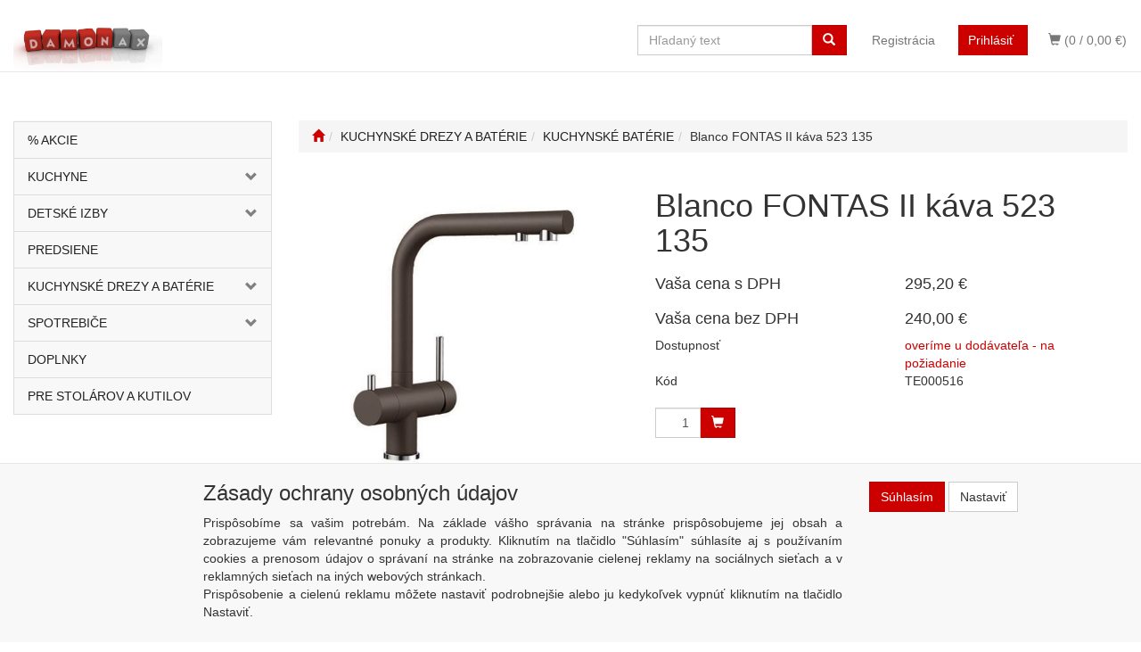

--- FILE ---
content_type: text/html; charset=utf-8
request_url: http://eshop.damon.sk/blanco-fontas-ii-kava-523-135/
body_size: 128836
content:
<!DOCTYPE html>
<html id="ctl00_html1" xmlns="http://www.w3.org/1999/xhtml" lang="sk" xml:lang="sk">
<head id="ctl00_Head1"><title>
	Blanco FONTAS II káva 523 135 | DAMON
</title><meta http-equiv="Content-Type" content="text/html; charset=Windows-1250" /><meta name="viewport" content="width=device-width, initial-scale=1.0" />
        <script type='text/javascript' src="//ajax.googleapis.com/ajax/libs/jquery/3.3.1/jquery.min.js"></script>
        
        <script src="/js?v=ogKq3MWaZP_DlUij8isAo4VivKla-Tvhi8fgIs2X6Gg1" language="javascript" type="text/javascript"></script>
    <!--<meta name="description" content="">-->

<!-- Favicon code -->
<link rel="apple-touch-icon" sizes="180x180" href="/favicon/apple-touch-icon.png">
<link rel="icon" type="image/png" sizes="32x32" href="/favicon/favicon-32x32.png">
<link rel="icon" type="image/png" sizes="16x16" href="/favicon/favicon-16x16.png">
<link rel="manifest" href="/favicon/webmanifest.json">
<!-- End Favicon code -->

<!-- Global site tag (gtag.js) - Google Analytics -->
<script async src="https://www.googletagmanager.com/gtag/js?id=G-BL90H3351G"></script>
<script>
window.dataLayer = window.dataLayer || [];
function gtag(){dataLayer.push(arguments);}
gtag('js', new Date());
gtag('config', 'G-BL90H3351G');
</script>
<!-- End Google Analytics --><link href="../App_Themes/Default/css/bootstrap.css" type="text/css" rel="stylesheet" /><link href="../App_Themes/Default/css/custom_v1.css" type="text/css" rel="stylesheet" /><link href="../App_Themes/Default/css/easyautocomplete.css" type="text/css" rel="stylesheet" /><link href="../App_Themes/Default/css/font-awesome.css" type="text/css" rel="stylesheet" /><link href="../App_Themes/Default/css/nivoslider.css" type="text/css" rel="stylesheet" /><link href="../App_Themes/Default/css/nivosliderdefault.css" type="text/css" rel="stylesheet" /><link href="../App_Themes/Default/css/owl.carousel.css" type="text/css" rel="stylesheet" /><meta name="description" content="Kuchynské batérie od popredných výrobcov za výhodné ceny." /><meta name="keywords" content="batéria, kuchynská batéria, kuchyňa, zariadenie do kuchyne" /><meta name="author" content="DAMON" /><meta name="copyright" content="DAMON" /><meta name="robots" content="index,follow" /><meta name="googlebot" content="index,follow" /><!--[if lt IE 9]><script src="https://oss.maxcdn.com/html5shiv/3.7.2/html5shiv.min.js"></script><script src="https://oss.maxcdn.com/respond/1.4.2/respond.min.js"></script><![endif]--><meta property='og:title' content='Blanco FONTAS II káva 523 135 | DAMON' /><meta property='og:url' content='/blanco-fontas-ii-kava-523-135/' /><meta property='og:type' content='product' /><meta property='og:image' content='https://eshop.damon.sk/userdata/cache/images/storecards/TE000516/400/1%20kava.jpg' /><meta property='og:image:width' content='400' /><meta property='og:image:height' content='400' /><link href="/scripts/unbundled/fancybox/source/jquery.fancybox.css?v=2.1.5" type="text/css" rel="stylesheet" media="screen" /><script type="text/javascript" src="/scripts/unbundled/fancybox/source/jquery.fancybox.pack.js?v=2.1.5"></script><link href="/scripts/unbundled/fancybox/source/jquery.fancybox.css?v=2.1.5" type="text/css" rel="stylesheet" media="screen" /><script type="text/javascript" src="/scripts/unbundled/fancybox/source/jquery.fancybox.pack.js?v=2.1.5"></script><style type="text/css">
	.ctl00_ewpz1_mainTemplateCtrl_TemplateCtrl2_TCWebPartZone1_0 { border-color:Black;border-width:0px;border-style:Solid; }
	.ctl00_ewpz1_mainTemplateCtrl_TemplateCtrl2_TCWebPartZone1_1 {  }
	.ctl00_ewpz1_mainTemplateCtrl_WebPartZone1_0 { border-color:Black;border-width:1px;border-style:Solid; }
	.ctl00_ewpz1_mainTemplateCtrl_WebPartZone2_0 { border-color:Black;border-width:1px;border-style:Solid; }
	.ctl00_ewpz1_mainTemplateCtrl_TCWebPartZone12_0 { border-color:Black;border-width:1px;border-style:Solid; }
	.ctl00_ewpz1_mainTemplateCtrl_WebPartZone3_0 { border-color:Black;border-width:1px;border-style:Solid; }
	.ctl00_ewpz1_mainTemplateCtrl_WebPartZone21_0 { border-color:Black;border-width:1px;border-style:Solid; }
	.ctl00_ewpz1_mainTemplateCtrl_WebPartZone2b_0 { border-color:Black;border-width:1px;border-style:Solid; }
	.ctl00_ewpz1_mainTemplateCtrl_WebPartZone22_0 { border-color:Black;border-width:1px;border-style:Solid; }
	.ctl00_ewpz1_mainTemplateCtrl_WebPartZone23_0 { border-color:Black;border-width:1px;border-style:Solid; }
	.ctl00_ewpz1_mainTemplateCtrl_TCWebPartZone8_0 { border-color:Black;border-width:1px;border-style:Solid; }
	.ctl00_ewpz1_mainTemplateCtrl_WebPartZone4_0 { border-color:Black;border-width:1px;border-style:Solid; }
	.ctl00_ewpz1_mainTemplateCtrl_TCWebPartZone9_0 { border-color:Black;border-width:1px;border-style:Solid; }
	.ctl00_ewpz1_mainTemplateCtrl_TCWebPartZone15_0 { border-color:Black;border-width:1px;border-style:Solid; }

</style></head>
<body id="ctl00_bodymaster">
    
    <form method="post" action="/blanco-fontas-ii-kava-523-135/" onsubmit="javascript:return WebForm_OnSubmit();" id="aspnetForm">
<div>
<input type="hidden" name="__WPPS" id="__WPPS" value="s" />
<input type="hidden" name="__EVENTTARGET" id="__EVENTTARGET" value="" />
<input type="hidden" name="__EVENTARGUMENT" id="__EVENTARGUMENT" value="" />
<input type="hidden" name="__LASTFOCUS" id="__LASTFOCUS" value="" />
<input type="hidden" name="__VIEWSTATE" id="__VIEWSTATE" value="/wEPZwUPOGRlNjEyN2EzZTcxM2MyOTkxjhgfCFoaz9+y4kgfg39bloYHrVX8OiDQ4JOX05I=" />
</div>

<script type="text/javascript">
//<![CDATA[
var theForm = document.forms['aspnetForm'];
if (!theForm) {
    theForm = document.aspnetForm;
}
function __doPostBack(eventTarget, eventArgument) {
    if (!theForm.onsubmit || (theForm.onsubmit() != false)) {
        theForm.__EVENTTARGET.value = eventTarget;
        theForm.__EVENTARGUMENT.value = eventArgument;
        theForm.submit();
    }
}
//]]>
</script>


<script src="/WebResource.axd?d=ON-XQHwngiomGR-vhcO4RltgbRb_giFY_W6PgFo5FG141qCqje-0njFXeA0vNEF6d1PhYJqd1_ZFmoGJJ79A_9q2yi-zxTolDjL7DM4Oi-c1&amp;t=637454106340000000" type="text/javascript"></script>

<script src='/scripts/unbundled/owl.carousel.js'></script><script>$(document).ready(function () {$('.slider-items').owlCarousel({navigation: true, slideSpeed: 300, paginationSpeed: 400, items: 4, itemsDesktop: [1199, 3], itemsDesktopSmall: [979, 2], itemsTablet: [768, 2], itemsMobile: [640, 1] });});</script>
<script type="text/javascript">
//<![CDATA[
var __cultureInfo = {"name":"sk-SK","numberFormat":{"CurrencyDecimalDigits":2,"CurrencyDecimalSeparator":",","IsReadOnly":false,"CurrencyGroupSizes":[3],"NumberGroupSizes":[3],"PercentGroupSizes":[3],"CurrencyGroupSeparator":" ","CurrencySymbol":"€","NaNSymbol":"NaN","CurrencyNegativePattern":8,"NumberNegativePattern":1,"PercentPositivePattern":0,"PercentNegativePattern":0,"NegativeInfinitySymbol":"-∞","NegativeSign":"-","NumberDecimalDigits":2,"NumberDecimalSeparator":",","NumberGroupSeparator":" ","CurrencyPositivePattern":3,"PositiveInfinitySymbol":"∞","PositiveSign":"+","PercentDecimalDigits":2,"PercentDecimalSeparator":",","PercentGroupSeparator":" ","PercentSymbol":"%","PerMilleSymbol":"‰","NativeDigits":["0","1","2","3","4","5","6","7","8","9"],"DigitSubstitution":1},"dateTimeFormat":{"AMDesignator":"AM","Calendar":{"MinSupportedDateTime":"\/Date(-62135596800000)\/","MaxSupportedDateTime":"\/Date(253402297199999)\/","AlgorithmType":1,"CalendarType":1,"Eras":[1],"TwoDigitYearMax":2029,"IsReadOnly":false},"DateSeparator":". ","FirstDayOfWeek":1,"CalendarWeekRule":2,"FullDateTimePattern":"dddd d. MMMM yyyy H:mm:ss","LongDatePattern":"dddd d. MMMM yyyy","LongTimePattern":"H:mm:ss","MonthDayPattern":"d. MMMM","PMDesignator":"PM","RFC1123Pattern":"ddd, dd MMM yyyy HH\u0027:\u0027mm\u0027:\u0027ss \u0027GMT\u0027","ShortDatePattern":"d. M. yyyy","ShortTimePattern":"H:mm","SortableDateTimePattern":"yyyy\u0027-\u0027MM\u0027-\u0027dd\u0027T\u0027HH\u0027:\u0027mm\u0027:\u0027ss","TimeSeparator":":","UniversalSortableDateTimePattern":"yyyy\u0027-\u0027MM\u0027-\u0027dd HH\u0027:\u0027mm\u0027:\u0027ss\u0027Z\u0027","YearMonthPattern":"MMMM yyyy","AbbreviatedDayNames":["ne","po","ut","st","št","pi","so"],"ShortestDayNames":["ne","po","ut","st","št","pi","so"],"DayNames":["nedeľa","pondelok","utorok","streda","štvrtok","piatok","sobota"],"AbbreviatedMonthNames":["jan","feb","mar","apr","máj","jún","júl","aug","sep","okt","nov","dec",""],"MonthNames":["január","február","marec","apríl","máj","jún","júl","august","september","október","november","december",""],"IsReadOnly":false,"NativeCalendarName":"gregoriánsky kalendár","AbbreviatedMonthGenitiveNames":["jan","feb","mar","apr","máj","jún","júl","aug","sep","okt","nov","dec",""],"MonthGenitiveNames":["januára","februára","marca","apríla","mája","júna","júla","augusta","septembra","októbra","novembra","decembra",""]},"eras":[1,"po Kr.",null,0]};//]]>
</script>

<script src="/ScriptResource.axd?d=0E4Vtb79KShA5o2U4bUtmmxtsHwOE1B5thVzeGR-FxZG0EH4I6EYL79Y95Z2BIBGZEhF-BRLSarw1q6QEUT5mRURWi3X4kEvCgpz6BmCkWcs3HepZvcSeTZEPyeqo29nqhLFfIuPAm_mvpKnQ6FY4YyyIVe2Dci2XzZzfyMjJTI1&amp;t=363be08" type="text/javascript"></script>
<script src="/ScriptResource.axd?d=yN82gL1Gj57V5Yf80sNdjU8GXo2kMWxLN8D1dgucZKwsxYAzJZVggnoZRCnwezGs-GHLve_DBHNyrJ5PscpC5k9vCjG1fDzuhDnwxcHsrZkpHiUzc5pHWJCWUA1c7g9nIXv_Nu1p0QEa3jhYq-BSD9bcyBg6ejJNV3cbKDBTkGhz1Wq4MMk0iZyw3PAufTzp0&amp;t=363be08" type="text/javascript"></script>
<script type="text/javascript">
//<![CDATA[
var PageMethods = function() {
PageMethods.initializeBase(this);
this._timeout = 0;
this._userContext = null;
this._succeeded = null;
this._failed = null;
}
PageMethods.prototype = {
_get_path:function() {
 var p = this.get_path();
 if (p) return p;
 else return PageMethods._staticInstance.get_path();},
GetAutoCompleteSearchTextLABMARK:function(prefixText,count,contextKey,succeededCallback, failedCallback, userContext) {
return this._invoke(this._get_path(), 'GetAutoCompleteSearchTextLABMARK',false,{prefixText:prefixText,count:count,contextKey:contextKey},succeededCallback,failedCallback,userContext); },
GetAutoCompleteSearchTextSCHAFFER2022:function(prefixText,count,contextKey,succeededCallback, failedCallback, userContext) {
return this._invoke(this._get_path(), 'GetAutoCompleteSearchTextSCHAFFER2022',false,{prefixText:prefixText,count:count,contextKey:contextKey},succeededCallback,failedCallback,userContext); },
GetAutoCompleteSearchTextSTART2022:function(prefixText,count,contextKey,succeededCallback, failedCallback, userContext) {
return this._invoke(this._get_path(), 'GetAutoCompleteSearchTextSTART2022',false,{prefixText:prefixText,count:count,contextKey:contextKey},succeededCallback,failedCallback,userContext); },
GetAutoCompleteSearchTextNEOSOLAR:function(prefixText,count,contextKey,succeededCallback, failedCallback, userContext) {
return this._invoke(this._get_path(), 'GetAutoCompleteSearchTextNEOSOLAR',false,{prefixText:prefixText,count:count,contextKey:contextKey},succeededCallback,failedCallback,userContext); },
GetAutoCompleteSearchTextKONDOR:function(prefixText,count,contextKey,succeededCallback, failedCallback, userContext) {
return this._invoke(this._get_path(), 'GetAutoCompleteSearchTextKONDOR',false,{prefixText:prefixText,count:count,contextKey:contextKey},succeededCallback,failedCallback,userContext); },
GetAutoCompleteSearchLastProductsKONDOR:function(succeededCallback, failedCallback, userContext) {
return this._invoke(this._get_path(), 'GetAutoCompleteSearchLastProductsKONDOR',false,{},succeededCallback,failedCallback,userContext); },
PostAutoCompleteSearchLastProductsClearKONDOR:function(succeededCallback, failedCallback, userContext) {
return this._invoke(this._get_path(), 'PostAutoCompleteSearchLastProductsClearKONDOR',false,{},succeededCallback,failedCallback,userContext); },
GetAutoCompleteSearchTextSMRCEK:function(prefixText,count,contextKey,succeededCallback, failedCallback, userContext) {
return this._invoke(this._get_path(), 'GetAutoCompleteSearchTextSMRCEK',false,{prefixText:prefixText,count:count,contextKey:contextKey},succeededCallback,failedCallback,userContext); },
GetAutoCompleteSearchText:function(prefixText,count,contextKey,succeededCallback, failedCallback, userContext) {
return this._invoke(this._get_path(), 'GetAutoCompleteSearchText',false,{prefixText:prefixText,count:count,contextKey:contextKey},succeededCallback,failedCallback,userContext); },
PostAutoCompleteSearchAddToCart:function(itemId,quantity,succeededCallback, failedCallback, userContext) {
return this._invoke(this._get_path(), 'PostAutoCompleteSearchAddToCart',false,{itemId:itemId,quantity:quantity},succeededCallback,failedCallback,userContext); },
CategoryGridGetRows:function(currpage,pagerows,succeededCallback, failedCallback, userContext) {
return this._invoke(this._get_path(), 'CategoryGridGetRows',false,{currpage:currpage,pagerows:pagerows},succeededCallback,failedCallback,userContext); }}
PageMethods.registerClass('PageMethods',Sys.Net.WebServiceProxy);
PageMethods._staticInstance = new PageMethods();
PageMethods.set_path = function(value) { PageMethods._staticInstance.set_path(value); }
PageMethods.get_path = function() { return PageMethods._staticInstance.get_path(); }
PageMethods.set_timeout = function(value) { PageMethods._staticInstance.set_timeout(value); }
PageMethods.get_timeout = function() { return PageMethods._staticInstance.get_timeout(); }
PageMethods.set_defaultUserContext = function(value) { PageMethods._staticInstance.set_defaultUserContext(value); }
PageMethods.get_defaultUserContext = function() { return PageMethods._staticInstance.get_defaultUserContext(); }
PageMethods.set_defaultSucceededCallback = function(value) { PageMethods._staticInstance.set_defaultSucceededCallback(value); }
PageMethods.get_defaultSucceededCallback = function() { return PageMethods._staticInstance.get_defaultSucceededCallback(); }
PageMethods.set_defaultFailedCallback = function(value) { PageMethods._staticInstance.set_defaultFailedCallback(value); }
PageMethods.get_defaultFailedCallback = function() { return PageMethods._staticInstance.get_defaultFailedCallback(); }
PageMethods.set_enableJsonp = function(value) { PageMethods._staticInstance.set_enableJsonp(value); }
PageMethods.get_enableJsonp = function() { return PageMethods._staticInstance.get_enableJsonp(); }
PageMethods.set_jsonpCallbackParameter = function(value) { PageMethods._staticInstance.set_jsonpCallbackParameter(value); }
PageMethods.get_jsonpCallbackParameter = function() { return PageMethods._staticInstance.get_jsonpCallbackParameter(); }
PageMethods.set_path("./");
PageMethods.GetAutoCompleteSearchTextLABMARK= function(prefixText,count,contextKey,onSuccess,onFailed,userContext) {PageMethods._staticInstance.GetAutoCompleteSearchTextLABMARK(prefixText,count,contextKey,onSuccess,onFailed,userContext); }
PageMethods.GetAutoCompleteSearchTextSCHAFFER2022= function(prefixText,count,contextKey,onSuccess,onFailed,userContext) {PageMethods._staticInstance.GetAutoCompleteSearchTextSCHAFFER2022(prefixText,count,contextKey,onSuccess,onFailed,userContext); }
PageMethods.GetAutoCompleteSearchTextSTART2022= function(prefixText,count,contextKey,onSuccess,onFailed,userContext) {PageMethods._staticInstance.GetAutoCompleteSearchTextSTART2022(prefixText,count,contextKey,onSuccess,onFailed,userContext); }
PageMethods.GetAutoCompleteSearchTextNEOSOLAR= function(prefixText,count,contextKey,onSuccess,onFailed,userContext) {PageMethods._staticInstance.GetAutoCompleteSearchTextNEOSOLAR(prefixText,count,contextKey,onSuccess,onFailed,userContext); }
PageMethods.GetAutoCompleteSearchTextKONDOR= function(prefixText,count,contextKey,onSuccess,onFailed,userContext) {PageMethods._staticInstance.GetAutoCompleteSearchTextKONDOR(prefixText,count,contextKey,onSuccess,onFailed,userContext); }
PageMethods.GetAutoCompleteSearchLastProductsKONDOR= function(onSuccess,onFailed,userContext) {PageMethods._staticInstance.GetAutoCompleteSearchLastProductsKONDOR(onSuccess,onFailed,userContext); }
PageMethods.PostAutoCompleteSearchLastProductsClearKONDOR= function(onSuccess,onFailed,userContext) {PageMethods._staticInstance.PostAutoCompleteSearchLastProductsClearKONDOR(onSuccess,onFailed,userContext); }
PageMethods.GetAutoCompleteSearchTextSMRCEK= function(prefixText,count,contextKey,onSuccess,onFailed,userContext) {PageMethods._staticInstance.GetAutoCompleteSearchTextSMRCEK(prefixText,count,contextKey,onSuccess,onFailed,userContext); }
PageMethods.GetAutoCompleteSearchText= function(prefixText,count,contextKey,onSuccess,onFailed,userContext) {PageMethods._staticInstance.GetAutoCompleteSearchText(prefixText,count,contextKey,onSuccess,onFailed,userContext); }
PageMethods.PostAutoCompleteSearchAddToCart= function(itemId,quantity,onSuccess,onFailed,userContext) {PageMethods._staticInstance.PostAutoCompleteSearchAddToCart(itemId,quantity,onSuccess,onFailed,userContext); }
PageMethods.CategoryGridGetRows= function(currpage,pagerows,onSuccess,onFailed,userContext) {PageMethods._staticInstance.CategoryGridGetRows(currpage,pagerows,onSuccess,onFailed,userContext); }
var gtc = Sys.Net.WebServiceProxy._generateTypedConstructor;
Type.registerNamespace('WebCtrlLib');
if (typeof(WebCtrlLib.CategoryGridItem) === 'undefined') {
WebCtrlLib.CategoryGridItem=gtc("WebCtrlLib.CategoryGridItem");
WebCtrlLib.CategoryGridItem.registerClass('WebCtrlLib.CategoryGridItem');
}
function WebForm_OnSubmit() {
null;
return true;
}
//]]>
</script>

<div>

	<input type="hidden" name="__VIEWSTATEGENERATOR" id="__VIEWSTATEGENERATOR" value="C5B4A0A1" />
</div>
        <script type="text/javascript">
//<![CDATA[
Sys.WebForms.PageRequestManager._initialize('ctl00$ScriptManager1', 'aspnetForm', ['tctl00$ewpz1$mainTemplateCtrl$TemplateCtrl1$updatePanelCart2','','tctl00$ewpz1$mainTemplateCtrl$TemplateCtrl1$updatePanelCart1','','tctl00$ewpz1$mainTemplateCtrl$TemplateCtrl1$SearchNavBar2$upDocumentType','','tctl00$ewpz1$mainTemplateCtrl$TemplateCtrl1$SearchNavBar5$upDocumentType','','tctl00$webPartManager1$HistoryNavBar1$upDocumentType','','tctl00$ewpz1$mainTemplateCtrl$ImgNavBar2$upImgNavBar','','tctl00$webPartManager1$gwpupdatePanelProductPrice$updatePanelProductPrice','','tctl00$ewpz1$mainTemplateCtrl$ImgNavBar3$upImgNavBar','','tctl00$webPartManager1$DocumentExplorer21$upDocumentType','','tctl00$webPartManager1$DocumentExplorer22$upDocumentType','','tctl00$webPartManager1$SendEmailRequest1$upDocumentTypeSEQ','','tctl00$ewpz1$mainTemplateCtrl$footer$updatePanelCart3','','tctl00$updatePanel1',''], ['ctl00$ScriptManager1',''], [], 90, 'ctl00');
//]]>
</script>
<input type="hidden" name="ctl00$ScriptManager1" id="ctl00_ScriptManager1" />
<script type="text/javascript">
//<![CDATA[
Sys.Application.setServerId("ctl00_ScriptManager1", "ctl00$ScriptManager1");
Sys.Application._enableHistoryInScriptManager();
//]]>
</script>

        <script language="JavaScript" type="text/javascript">
            var prm = Sys.WebForms.PageRequestManager.getInstance();
            prm.add_initializeRequest(InitializeRequest);
            prm.add_endRequest(EndRequest);
        </script>

        <span id="ctl00_webPartManager1"></span>
        

        

        

        <div class='maindiv-null'>
            <div id="megadiv-null">
                


<div id="ctl00_ewpz1_mainTemplateCtrl_TemplateCtrl1_head">

</div>


<nav class="navbar navbar-default navbar-fixed-top custom-header-navbar" role="navigation">
    <div class="container">
		<div class="row">
			<div class="col-xs-5 col-sm-3 col-md-2">
				<div class="noborder custom-thumb-header">
					<a href="/">
						<img src="/userdata/images/logo.jpg" alt="Logo" class="img-responsive logo-top-left"/>
					</a>
				</div>
			</div>
			<div class="col-xs-7 col-sm-9 col-md-10 custom-header-xs-height">				
				<!--<a class="navbar-brand visible-xs" href="/"><span class='glyphicon glyphicon-home'></span></a>-->
				<div class="nav navbar-nav navbar-left header-row-contact hidden-xs hidden-sm hidden-md">
					<div class="bn-mail-header"><a href="mailto:eshop@damon.sk">
						<i class="fa fa-envelope-o fa-fw" style="color:red"></i>eshop@damon.sk</a>
					</div>
					<div class="bn-tel-header"><a href='tel:+421 250 100 864'>
						<i class="fa fa-phone fa-fw" style="color:red"></i>+421 907 719 561</a>
					</div>
				</div>

				<div class="nav navbar-nav navbar-left header-row-contact hidden-xs hidden-sm hidden-md">
					<div class="bn-mail-header">
						<a href="https://drevotrieska.damonax.sk/" target="_blank" rel="noopener noreferrer"><i class="fa fa-external-link fa-fw" style="color:black"></i>Porez na mieru</a>
					</div>
					<div class="bn-tel-header">
						<a href="https://www.damon.sk/kuchyne/" target="_blank" rel="noopener noreferrer"><i class="fa fa-external-link fa-fw" style="color:black"></i>Interiérové štúdiá DAMON</a>
					</div>
				</div>				

				<button type="button" class="navbar-toggle visible-xs visible-sm" data-toggle="collapse" data-target=".sidebar-navbar-collapse" onclick="$('html,body').animate({scrollTop:0},'slow');return false;">
					<span class="sr-only">Toggle navigation</span>
					<span class="icon-bar"></span>
					<span class="icon-bar"></span>
					<span class="icon-bar"></span>
					<span class="icon-bar"></span>
				</button>
				 
				<button type="button" class="navbar-toggle" data-toggle="collapse" data-target=".login-navbar-collapse">
					<span class="sr-only">Toggle navigation</span>
					<span class="glyphicon glyphicon-user"></span>
				</button>
				
				<button type="button" id="navbar-toggle4" class="navbar-toggle collapsed custom-button-search-toggle" data-toggle="collapse" data-target=".search-navbar-collapse">
					<span class="sr-only">Toggle search</span>
					<span class="glyphicon glyphicon-search"></span>
				</button>
			
				<div id="ctl00_ewpz1_mainTemplateCtrl_TemplateCtrl1_updatePanelCart2">
	 
						<a class='navbar-toggle btn visible-xs visible-sm' href='/webform5.aspx'><span class='glyphicon glyphicon-shopping-cart' aria-label='Nákupný košík'></span>&nbsp;0</a>
					
</div>
				
				<div class="collapse navbar-collapse" id="bs-example-navbar-collapse-1">
					<div id="ctl00_ewpz1_mainTemplateCtrl_TemplateCtrl1_updatePanelCart1">
							
							<ul class="nav navbar-nav navbar-right nav-top-margin visible-md visible-lg">
								<li class='bncart'><a class='btn' href='/webform5.aspx'><span class='glyphicon glyphicon-shopping-cart' aria-label='Nákupný košík'></span> (0 /  0,00&nbsp;€)</a></li>
							</ul>							
						
</div>
					<ul class="nav navbar-nav navbar-right nav-top-margin hidden-xs hidden-sm">
						<li class='bnregister'><a class='btn' href='/webform4.aspx?return_url=%2fblanco-fontas-ii-kava-523-135%2f'>Registrácia</a></li><li class='bnlogin'><a id="ctl00_ewpz1_mainTemplateCtrl_TemplateCtrl1_LoginNavBar_BnLoginForm" class="btn" href="javascript:__doPostBack(&#39;ctl00$ewpz1$mainTemplateCtrl$TemplateCtrl1$LoginNavBar$BnLoginForm&#39;,&#39;&#39;)">Prihlásiť</a></li>
					</ul>
					<div class="navbar-form navbar-right search-header hidden-xs hidden-sm" role="search">
						<div id="ctl00_ewpz1_mainTemplateCtrl_TemplateCtrl1_SearchNavBar2">
	<div id="ctl00_ewpz1_mainTemplateCtrl_TemplateCtrl1_SearchNavBar2_upDocumentType">
		<div class='input-group'><input name="ctl00$ewpz1$mainTemplateCtrl$TemplateCtrl1$SearchNavBar2$tbSearchText" type="search" id="ctl00_ewpz1_mainTemplateCtrl_TemplateCtrl1_SearchNavBar2_tbSearchText" class="form-control searchnavbar-input" onkeydown="javascript:KeyDownHandler(event,&#39;ctl00$ewpz1$mainTemplateCtrl$TemplateCtrl1$SearchNavBar2$BnVyhledat1&#39;);" placeholder="Hľadaný text" /><span class='input-group-btn'><a id="ctl00_ewpz1_mainTemplateCtrl_TemplateCtrl1_SearchNavBar2_BnVyhledat1" class="btn btn-primary btn-search" aria-label="Vyhľadať" href="javascript:__doPostBack(&#39;ctl00$ewpz1$mainTemplateCtrl$TemplateCtrl1$SearchNavBar2$BnVyhledat1&#39;,&#39;&#39;)" style="cursor:pointer;"><span class='glyphicon glyphicon-search'></span></a></span></div>
	</div>
</div>
					</div>			
				</div>
			</div>
			
			<div class="visible-xs visible-sm login-nav-col">	
				<ul class="navbar-form nav navbar-nav navbar-right login-navbar-collapse collapse">
					<li class='bnregister'><a class='btn' href='/webform4.aspx?return_url=%2fblanco-fontas-ii-kava-523-135%2f'>Registrácia</a></li><li class='bnlogin'><a id="ctl00_ewpz1_mainTemplateCtrl_TemplateCtrl1_LoginNavBar2_BnLoginForm" class="btn" href="javascript:__doPostBack(&#39;ctl00$ewpz1$mainTemplateCtrl$TemplateCtrl1$LoginNavBar2$BnLoginForm&#39;,&#39;&#39;)">Prihlásiť</a></li>
				</ul>
			</div>
			<div class="visible-xs visible-sm search-col">			
				<div class="navbar-form navbar-right navbar-nav navbar-collapse-cust custom-search-nav-top search-navbar-collapse collapse" role="search">
					<div id="ctl00_ewpz1_mainTemplateCtrl_TemplateCtrl1_SearchNavBar5">
	<div id="ctl00_ewpz1_mainTemplateCtrl_TemplateCtrl1_SearchNavBar5_upDocumentType">
		<div class='input-group'><input name="ctl00$ewpz1$mainTemplateCtrl$TemplateCtrl1$SearchNavBar5$tbSearchText" type="search" id="ctl00_ewpz1_mainTemplateCtrl_TemplateCtrl1_SearchNavBar5_tbSearchText" class="form-control searchnavbar-input" onkeydown="javascript:KeyDownHandler(event,&#39;ctl00$ewpz1$mainTemplateCtrl$TemplateCtrl1$SearchNavBar5$BnVyhledat1&#39;);" placeholder="Hľadaný text" /><span class='input-group-btn'><a id="ctl00_ewpz1_mainTemplateCtrl_TemplateCtrl1_SearchNavBar5_BnVyhledat1" class="btn btn-primary btn-search" aria-label="Vyhľadať" href="javascript:__doPostBack(&#39;ctl00$ewpz1$mainTemplateCtrl$TemplateCtrl1$SearchNavBar5$BnVyhledat1&#39;,&#39;&#39;)" style="cursor:pointer;"><span class='glyphicon glyphicon-search'></span></a></span></div>
	</div>
</div>
				</div>
			</div>
        </div>
    </div>
</nav>

<nav class="navbar navbar-default navbar-fixed-top custom-header-nav-top hidden-xs hidden-sm hidden-md" role="navigation">
	<div class="container-fluid custom-container-nav-top">
		<ul class='nav navbar-nav topnavbar'><li><a href='/kategorie/-akcie/' title='% AKCIE' >% AKCIE</a></li><li><a href='/kategorie/kuchyne/' title='KUCHYNE' >KUCHYNE</a><div class='hovermenutopdiv'><ul class='hidden-xs hidden-sm hovermenutop hovercat tab1' ><li class='clear'><div class='divhoverimg2'><img src='/userdata/cache/images/storemenu/2FY0000101/125/1B6A7317.jpg' alt='Kuchynské bloky - kuchyňa zariadená pekne, lacno a rýchlo'/></div><div class='divhovercat2'><a href='/kategorie/kuchyne/kuchynske-bloky/' title='KUCHYNSKÉ BLOKY' >KUCHYNSK&#201; BLOKY</a></div><br clear='all'/></li><li><div class='divhoverimg2'><img src='/userdata/cache/images/storemenu/1F21000101/125/B5-217x217-0619%20miestnos%C5%A5.jpg' alt='Kuchyne na vyskladanie, lacné kuchynské linky na vyskladanie'/></div><div class='divhovercat2'><a href='/kategorie/kuchyne/kuchyne-na-vyskladanie/' title='KUCHYNE NA VYSKLADANIE' >KUCHYNE NA VYSKLADANIE</a></div><br clear='all'/></li></ul></div></li><li><a href='/kategorie/detske-izby/' title='DETSKÉ IZBY' >DETSKÉ IZBY</a><div class='hovermenutopdiv'><ul class='hidden-xs hidden-sm hovermenutop hovercat tab1' ><li class='clear'><div class='divhoverimg2'><img src='/userdata/cache/images/storemenu/4FX0000101/125/STABIL_BIELA_9858.jpg' alt='Nábytok do detských izieb SID'/></div><div class='divhovercat2'><a href='/kategorie/detske-izby/nabytok-sid/' title='NÁBYTOK SID' >N&#193;BYTOK SID</a></div><br clear='all'/></li><li><div class='divhoverimg2'><img src='/userdata/cache/images/storemenu/5FX0000101/125/obr%202.jpg' alt='Nábytok do detských izieb GÉNIUS'/></div><div class='divhovercat2'><a href='/kategorie/detske-izby/nabytok-genius/' title='NÁBYTOK GÉNIUS' >N&#193;BYTOK G&#201;NIUS</a></div><br clear='all'/></li><li><div class='divhoverimg2'><img src='/userdata/cache/images/storemenu/1F51000101/125/foto%20na%20menu%20zostavy.jpg' alt='Detské izby - zostavy - Damon'/></div><div class='divhovercat2'><a href='/kategorie/detske-izby/zostavy-do-detskych-izieb/' title='ZOSTAVY DO DETSKÝCH IZIEB' >ZOSTAVY DO DETSK&#221;CH IZIEB</a></div><br clear='all'/></li></ul></div></li><li><a href='/kategorie/predsiene/' title='PREDSIENE' >PREDSIENE</a></li><li><a href='/kategorie/kuchynske-drezy-a-baterie/' title='KUCHYNSKÉ DREZY A BATÉRIE' >KUCHYNSKÉ DREZY A BATÉRIE</a><div class='hovermenutopdiv'><ul class='hidden-xs hidden-sm hovermenutop hovercat tab1' ><li class='clear'><div class='divhoverimg2'><img src='/userdata/cache/images/storemenu/2F61000101/125/nerezove%20drezy.jpg' alt='Drezy nerezové do kuchyne'/></div><div class='divhovercat2'><a href='/kategorie/kuchynske-drezy-a-baterie/drezy-nerezove/' title='DREZY NEREZOVÉ' >DREZY NEREZOV&#201;</a></div><br clear='all'/></li><li><div class='divhoverimg2'><img src='/userdata/cache/images/storemenu/3F61000101/125/granitove%20drezy.jpg' alt='Drezy granitové do kuchyne'/></div><div class='divhovercat2'><a href='/kategorie/kuchynske-drezy-a-baterie/drezy-granitove/' title='DREZY GRANITOVÉ' >DREZY GRANITOV&#201;</a></div><br clear='all'/></li><li><div class='divhoverimg2'><img src='/userdata/cache/images/storemenu/4F61000101/125/keramicke%20drezy.jpg' alt='Drezy keramické do kuchyne'/></div><div class='divhovercat2'><a href='/kategorie/kuchynske-drezy-a-baterie/drezy-keramicke/' title='DREZY KERAMICKÉ' >DREZY KERAMICK&#201;</a></div><br clear='all'/></li><li class='clear'><div class='divhoverimg2'><img src='/userdata/cache/images/storemenu/5F61000101/125/doplnky%20drezy.jpg' alt='DREZY DOPLNKY'/></div><div class='divhovercat2'><a href='/kategorie/kuchynske-drezy-a-baterie/drezy-doplnky/' title='DREZY DOPLNKY' >DREZY DOPLNKY</a></div><br clear='all'/></li><li><div class='divhoverimg2'><img src='/userdata/cache/images/storemenu/XF61000101/125/drez1.jpg' alt='Kuchynské batérie, batérie do kuchyne'/></div><div class='divhovercat2'><a href='/kategorie/kuchynske-drezy-a-baterie/kuchynske-baterie/' title='KUCHYNSKÉ BATÉRIE' >KUCHYNSK&#201; BAT&#201;RIE</a></div><br clear='all'/></li><li><div class='divhoverimg2'><img src='/userdata/cache/images/storemenu/WF61000101/125/kosove%20systemy.jpg' alt='KOŠOVÉ SYSTÉMY'/></div><div class='divhovercat2'><a href='/kategorie/kuchynske-drezy-a-baterie/kosove-systemy/' title='KOŠOVÉ SYSTÉMY' >KOŠOV&#201; SYST&#201;MY</a></div><br clear='all'/></li><li class='clear'><div class='divhoverimg2'><img src='/userdata/cache/images/storemenu/8F61000101/125/set%20drezy.jpg' alt='Set drez batéria'/></div><div class='divhovercat2'><a href='/kategorie/kuchynske-drezy-a-baterie/sety-drez--bateria/' title='SETY DREZ + BATÉRIA' >SETY DREZ + BAT&#201;RIA</a></div><br clear='all'/></li></ul></div></li><li><a href='/kategorie/spotrebice/' title='SPOTREBIČE' >SPOTREBIČE</a><div class='hovermenutopdiv'><ul class='hidden-xs hidden-sm hovermenutop hovercat tab1' ><li class='clear'><div class='divhoverimg2'><img src='/userdata/cache/images/storemenu/NF61000101/125/varne%20dosky.jpg' alt='Varné dosky - indukčné, plynové, sálavé sklokeramické'/></div><div class='divhovercat2'><a href='/kategorie/spotrebice/varne-dosky/' title='VARNÉ DOSKY' >VARN&#201; DOSKY</a></div><br clear='all'/></li><li><div class='divhoverimg2'><img src='/userdata/cache/images/storemenu/OF61000101/125/rury%20na%20pecenie.jpg' alt='Rúry na pečenie - elektrické, vstavané, teplovzdušné'/></div><div class='divhovercat2'><a href='/kategorie/spotrebice/rury-na-pecenie/' title='RÚRY NA PEČENIE' >R&#218;RY NA PEČENIE</a></div><br clear='all'/></li><li><div class='divhoverimg2'><img src='/userdata/cache/images/storemenu/PF61000101/125/digestory.jpg' alt='Digestory, odsávače pár - výsuvné, komínové, dekoratívne'/></div><div class='divhovercat2'><a href='/kategorie/spotrebice/digestory/' title='DIGESTORY' >DIGESTORY</a></div><br clear='all'/></li><li class='clear'><div class='divhoverimg2'><img src='/userdata/cache/images/storemenu/QF61000101/125/chladnicky.jpg' alt='Chladničky  - vstavané kombinované, voľne stojace'/></div><div class='divhovercat2'><a href='/kategorie/spotrebice/chladnicky/' title='CHLADNIČKY' >CHLADNIČKY</a></div><br clear='all'/></li><li><div class='divhoverimg2'><img src='/userdata/cache/images/storemenu/RF61000101/125/umyvacky.jpg' alt='Umývačky riadu plne integrované'/></div><div class='divhovercat2'><a href='/kategorie/spotrebice/umyvacky-riadu/' title='UMÝVAČKY RIADU' >UM&#221;VAČKY RIADU</a></div><br clear='all'/></li><li><div class='divhoverimg2'><img src='/userdata/cache/images/storemenu/UF61000101/125/pracky.jpg' alt='Práčky - voľne stojace, vstavané spredu plnené'/></div><div class='divhovercat2'><a href='/kategorie/spotrebice/pracky/' title='PRÁČKY' >PR&#193;ČKY</a></div><br clear='all'/></li></ul></div></li><li><a href='/kategorie/doplnky/' title='DOPLNKY' >DOPLNKY</a></li><li><a href='/kategorie/pre-stolarov-a-kutilov/' title='PRE STOLÁROV A KUTILOV' >PRE STOLÁROV A KUTILOV</a></li></ul>
    </div>
</nav>
<div class="container custom-container">
    <div class="row">
        

<div class="col-md-3">
    <!--<div class="text-center visible-xs">
        <a href="/">
			<img src="/userdata/images/logo.svg" alt="Logo" class="img-responsive logo-top-left"/>
		</a>		
    </div>-->
	
    <div class="sidebar-nav">
        <div class="navbar navbar-default" role="navigation" style="min-height: 0px; border: 0px;">
            <div class="navbar-collapse collapse sidebar-navbar-collapse" style="padding: 1px; border: 0px;">
                <div id="ctl00_ewpz1_mainTemplateCtrl_TemplateCtrl2_TCWebPartZone1">
	<div id="WebPart_MetaDataNavBar1">
		<div id="ctl00_webPartManager1_MetaDataNavBar1">

		</div>
	</div><div id="WebPart_TreeNavBar1">
		<ul class='nav sidebar'><li class='sidebar-item'><div class='row'><a class=' col-xs-12' href='/kategorie/-akcie/'>% AKCIE</a></div></li><li class='sidebar-item'><div class='row'><a class=' col-xs-10' href='/kategorie/kuchyne/'>KUCHYNE</a><a href='#m2fu0000101' class=' col-xs-2 accordion-toggle collapsed' data-toggle='collapse' aria-expanded='false' aria-label='kategória' role='button'></a></div><ul id='m2fu0000101' class='nav collapse sidebar' aria-expanded='false'><li class='sidebar-item'><div class='row'><a class=' col-xs-12' href='/kategorie/kuchyne/kuchynske-bloky/'>KUCHYNSKÉ BLOKY</a></div></li><li class='sidebar-item'><div class='row'><a class=' col-xs-10' href='/kategorie/kuchyne/kuchyne-na-vyskladanie/'>KUCHYNE NA VYSKLADANIE</a><a href='#m1f21000101' class=' col-xs-2 accordion-toggle collapsed' data-toggle='collapse' aria-expanded='false' aria-label='kategória' role='button'></a></div><ul id='m1f21000101' class='nav collapse sidebar' aria-expanded='false'><li class='sidebar-item'><div class='row'><a class=' col-xs-12' href='/kategorie/kuchyne/kuchyne-na-vyskladanie/ideal-skrinky-a-prislusenstvo/'>IDEAL SKRINKY A PRÍSLUŠENSTVO</a></div></li><li class='sidebar-item'><div class='row'><a class=' col-xs-10' href='/kategorie/kuchyne/kuchyne-na-vyskladanie/expres-skrinky-podla-farby/'>EXPRES SKRINKY PODĽA FARBY</a><a href='#m1f41000101' class=' col-xs-2 accordion-toggle collapsed' data-toggle='collapse' aria-expanded='false' aria-label='kategória' role='button'></a></div><ul id='m1f41000101' class='nav collapse sidebar' aria-expanded='false'><li class='sidebar-item'><div class='row'><a class=' col-xs-10' href='/kategorie/kuchyne/kuchyne-na-vyskladanie/expres-skrinky-podla-farby/biela-vysoky-lesk/'>BIELA VYSOKÝ LESK</a><a href='#m3f41000101' class=' col-xs-2 accordion-toggle collapsed' data-toggle='collapse' aria-expanded='false' aria-label='kategória' role='button'></a></div><ul id='m3f41000101' class='nav collapse sidebar' aria-expanded='false'><li class='sidebar-item'><div class='row'><a class=' col-xs-12' href='/kategorie/kuchyne/kuchyne-na-vyskladanie/expres-skrinky-podla-farby/biela-vysoky-lesk/dolne-skrinky-/'>DOLNÉ SKRINKY </a></div></li><li class='sidebar-item'><div class='row'><a class=' col-xs-12' href='/kategorie/kuchyne/kuchyne-na-vyskladanie/expres-skrinky-podla-farby/biela-vysoky-lesk/horne-skrinky-/'>HORNÉ SKRINKY </a></div></li><li class='sidebar-item'><div class='row'><a class=' col-xs-12' href='/kategorie/kuchyne/kuchyne-na-vyskladanie/expres-skrinky-podla-farby/biela-vysoky-lesk/vysoke-skrine/'>VYSOKÉ SKRINE</a></div></li><li class='sidebar-item'><div class='row'><a class=' col-xs-12' href='/kategorie/kuchyne/kuchyne-na-vyskladanie/expres-skrinky-podla-farby/biela-vysoky-lesk/kuchynske-komody/'>KUCHYNSKÉ KOMODY</a></div></li><li class='sidebar-item'><div class='row'><a class=' col-xs-12' href='/kategorie/kuchyne/kuchyne-na-vyskladanie/expres-skrinky-podla-farby/biela-vysoky-lesk/doplnky-plosne/'>DOPLNKY PLOŠNÉ</a></div></li></ul></li><li class='sidebar-item'><div class='row'><a class=' col-xs-10' href='/kategorie/kuchyne/kuchyne-na-vyskladanie/expres-skrinky-podla-farby/dub-sonoma/'>DUB SONOMA</a><a href='#m4f41000101' class=' col-xs-2 accordion-toggle collapsed' data-toggle='collapse' aria-expanded='false' aria-label='kategória' role='button'></a></div><ul id='m4f41000101' class='nav collapse sidebar' aria-expanded='false'><li class='sidebar-item'><div class='row'><a class=' col-xs-12' href='/kategorie/kuchyne/kuchyne-na-vyskladanie/expres-skrinky-podla-farby/dub-sonoma/dolne-skrinky/'>DOLNÉ SKRINKY</a></div></li><li class='sidebar-item'><div class='row'><a class=' col-xs-12' href='/kategorie/kuchyne/kuchyne-na-vyskladanie/expres-skrinky-podla-farby/dub-sonoma/horne-skrinky/'>HORNÉ SKRINKY</a></div></li><li class='sidebar-item'><div class='row'><a class=' col-xs-12' href='/kategorie/kuchyne/kuchyne-na-vyskladanie/expres-skrinky-podla-farby/dub-sonoma/vysoke-skrine/'>VYSOKÉ SKRINE</a></div></li><li class='sidebar-item'><div class='row'><a class=' col-xs-12' href='/kategorie/kuchyne/kuchyne-na-vyskladanie/expres-skrinky-podla-farby/dub-sonoma/kuchynske-komody/'>KUCHYNSKÉ KOMODY</a></div></li><li class='sidebar-item'><div class='row'><a class=' col-xs-12' href='/kategorie/kuchyne/kuchyne-na-vyskladanie/expres-skrinky-podla-farby/dub-sonoma/doplnky-plosne/'>DOPLNKY PLOŠNÉ</a></div></li></ul></li><li class='sidebar-item'><div class='row'><a class=' col-xs-10' href='/kategorie/kuchyne/kuchyne-na-vyskladanie/expres-skrinky-podla-farby/antracit-vysoky-lesk/'>ANTRACIT VYSOKÝ LESK</a><a href='#m5f41000101' class=' col-xs-2 accordion-toggle collapsed' data-toggle='collapse' aria-expanded='false' aria-label='kategória' role='button'></a></div><ul id='m5f41000101' class='nav collapse sidebar' aria-expanded='false'><li class='sidebar-item'><div class='row'><a class=' col-xs-12' href='/kategorie/kuchyne/kuchyne-na-vyskladanie/expres-skrinky-podla-farby/antracit-vysoky-lesk/dolne-skrinky/'>DOLNÉ SKRINKY</a></div></li><li class='sidebar-item'><div class='row'><a class=' col-xs-12' href='/kategorie/kuchyne/kuchyne-na-vyskladanie/expres-skrinky-podla-farby/antracit-vysoky-lesk/horne-skrinky/'>HORNÉ SKRINKY</a></div></li><li class='sidebar-item'><div class='row'><a class=' col-xs-12' href='/kategorie/kuchyne/kuchyne-na-vyskladanie/expres-skrinky-podla-farby/antracit-vysoky-lesk/vysoke-skrine/'>VYSOKÉ SKRINE</a></div></li><li class='sidebar-item'><div class='row'><a class=' col-xs-12' href='/kategorie/kuchyne/kuchyne-na-vyskladanie/expres-skrinky-podla-farby/antracit-vysoky-lesk/kuchynske-komody/'>KUCHYNSKÉ KOMODY</a></div></li><li class='sidebar-item'><div class='row'><a class=' col-xs-12' href='/kategorie/kuchyne/kuchyne-na-vyskladanie/expres-skrinky-podla-farby/antracit-vysoky-lesk/doplnky-plosne/'>DOPLNKY PLOŠNÉ</a></div></li></ul></li><li class='sidebar-item'><div class='row'><a class=' col-xs-10' href='/kategorie/kuchyne/kuchyne-na-vyskladanie/expres-skrinky-podla-farby/sand-mat/'>SAND MAT</a><a href='#m6f41000101' class=' col-xs-2 accordion-toggle collapsed' data-toggle='collapse' aria-expanded='false' aria-label='kategória' role='button'></a></div><ul id='m6f41000101' class='nav collapse sidebar' aria-expanded='false'><li class='sidebar-item'><div class='row'><a class=' col-xs-12' href='/kategorie/kuchyne/kuchyne-na-vyskladanie/expres-skrinky-podla-farby/sand-mat/dolne-skrinky/'>DOLNÉ SKRINKY</a></div></li><li class='sidebar-item'><div class='row'><a class=' col-xs-12' href='/kategorie/kuchyne/kuchyne-na-vyskladanie/expres-skrinky-podla-farby/sand-mat/horne-skrinky/'>HORNÉ SKRINKY</a></div></li><li class='sidebar-item'><div class='row'><a class=' col-xs-12' href='/kategorie/kuchyne/kuchyne-na-vyskladanie/expres-skrinky-podla-farby/sand-mat/vysoke-skrine/'>VYSOKÉ SKRINE</a></div></li><li class='sidebar-item'><div class='row'><a class=' col-xs-12' href='/kategorie/kuchyne/kuchyne-na-vyskladanie/expres-skrinky-podla-farby/sand-mat/kuchynske-komody/'>KUCHYNSKÉ KOMODY</a></div></li><li class='sidebar-item'><div class='row'><a class=' col-xs-12' href='/kategorie/kuchyne/kuchyne-na-vyskladanie/expres-skrinky-podla-farby/sand-mat/doplnky-plosne/'>DOPLNKY PLOŠNÉ</a></div></li></ul></li><li class='sidebar-item'><div class='row'><a class=' col-xs-10' href='/kategorie/kuchyne/kuchyne-na-vyskladanie/expres-skrinky-podla-farby/satin-vysoky-lesk/'>SATIN VYSOKÝ LESK</a><a href='#m7f41000101' class=' col-xs-2 accordion-toggle collapsed' data-toggle='collapse' aria-expanded='false' aria-label='kategória' role='button'></a></div><ul id='m7f41000101' class='nav collapse sidebar' aria-expanded='false'><li class='sidebar-item'><div class='row'><a class=' col-xs-12' href='/kategorie/kuchyne/kuchyne-na-vyskladanie/expres-skrinky-podla-farby/satin-vysoky-lesk/dolne-skrinky/'>DOLNÉ SKRINKY</a></div></li><li class='sidebar-item'><div class='row'><a class=' col-xs-12' href='/kategorie/kuchyne/kuchyne-na-vyskladanie/expres-skrinky-podla-farby/satin-vysoky-lesk/horne-skrinky/'>HORNÉ SKRINKY</a></div></li><li class='sidebar-item'><div class='row'><a class=' col-xs-12' href='/kategorie/kuchyne/kuchyne-na-vyskladanie/expres-skrinky-podla-farby/satin-vysoky-lesk/vysoke-skrine/'>VYSOKÉ SKRINE</a></div></li><li class='sidebar-item'><div class='row'><a class=' col-xs-12' href='/kategorie/kuchyne/kuchyne-na-vyskladanie/expres-skrinky-podla-farby/satin-vysoky-lesk/kuchynske-komody/'>KUCHYNSKÉ KOMODY</a></div></li><li class='sidebar-item'><div class='row'><a class=' col-xs-12' href='/kategorie/kuchyne/kuchyne-na-vyskladanie/expres-skrinky-podla-farby/satin-vysoky-lesk/doplnky-plosne/'>DOPLNKY PLOŠNÉ</a></div></li></ul></li><li class='sidebar-item'><div class='row'><a class=' col-xs-10' href='/kategorie/kuchyne/kuchyne-na-vyskladanie/expres-skrinky-podla-farby/alicante-light/'>ALICANTE LIGHT</a><a href='#m8f41000101' class=' col-xs-2 accordion-toggle collapsed' data-toggle='collapse' aria-expanded='false' aria-label='kategória' role='button'></a></div><ul id='m8f41000101' class='nav collapse sidebar' aria-expanded='false'><li class='sidebar-item'><div class='row'><a class=' col-xs-12' href='/kategorie/kuchyne/kuchyne-na-vyskladanie/expres-skrinky-podla-farby/alicante-light/dolne-skrinky/'>DOLNÉ SKRINKY</a></div></li><li class='sidebar-item'><div class='row'><a class=' col-xs-12' href='/kategorie/kuchyne/kuchyne-na-vyskladanie/expres-skrinky-podla-farby/alicante-light/horne-skrinky/'>HORNÉ SKRINKY</a></div></li><li class='sidebar-item'><div class='row'><a class=' col-xs-12' href='/kategorie/kuchyne/kuchyne-na-vyskladanie/expres-skrinky-podla-farby/alicante-light/vysoke-skrine/'>VYSOKÉ SKRINE</a></div></li><li class='sidebar-item'><div class='row'><a class=' col-xs-12' href='/kategorie/kuchyne/kuchyne-na-vyskladanie/expres-skrinky-podla-farby/alicante-light/kuchynske-komody/'>KUCHYNSKÉ KOMODY</a></div></li><li class='sidebar-item'><div class='row'><a class=' col-xs-12' href='/kategorie/kuchyne/kuchyne-na-vyskladanie/expres-skrinky-podla-farby/alicante-light/doplnky-plosne/'>DOPLNKY PLOŠNÉ</a></div></li></ul></li><li class='sidebar-item'><div class='row'><a class=' col-xs-10' href='/kategorie/kuchyne/kuchyne-na-vyskladanie/expres-skrinky-podla-farby/alicante-dark/'>ALICANTE DARK</a><a href='#m9f41000101' class=' col-xs-2 accordion-toggle collapsed' data-toggle='collapse' aria-expanded='false' aria-label='kategória' role='button'></a></div><ul id='m9f41000101' class='nav collapse sidebar' aria-expanded='false'><li class='sidebar-item'><div class='row'><a class=' col-xs-12' href='/kategorie/kuchyne/kuchyne-na-vyskladanie/expres-skrinky-podla-farby/alicante-dark/dolne-skrinky/'>DOLNÉ SKRINKY</a></div></li><li class='sidebar-item'><div class='row'><a class=' col-xs-12' href='/kategorie/kuchyne/kuchyne-na-vyskladanie/expres-skrinky-podla-farby/alicante-dark/horne-skrinky/'>HORNÉ SKRINKY</a></div></li><li class='sidebar-item'><div class='row'><a class=' col-xs-12' href='/kategorie/kuchyne/kuchyne-na-vyskladanie/expres-skrinky-podla-farby/alicante-dark/vysoke-skrine/'>VYSOKÉ SKRINE</a></div></li><li class='sidebar-item'><div class='row'><a class=' col-xs-12' href='/kategorie/kuchyne/kuchyne-na-vyskladanie/expres-skrinky-podla-farby/alicante-dark/kuchynske-komody/'>KUCHYNSKÉ KOMODY</a></div></li><li class='sidebar-item'><div class='row'><a class=' col-xs-12' href='/kategorie/kuchyne/kuchyne-na-vyskladanie/expres-skrinky-podla-farby/alicante-dark/doplnky-plosne/'>DOPLNKY PLOŠNÉ</a></div></li></ul></li></ul></li><li class='sidebar-item'><div class='row'><a class=' col-xs-10' href='/kategorie/kuchyne/kuchyne-na-vyskladanie/expres-skrinky-podla-druhu/'>EXPRES SKRINKY PODĽA DRUHU</a><a href='#m2f41000101' class=' col-xs-2 accordion-toggle collapsed' data-toggle='collapse' aria-expanded='false' aria-label='kategória' role='button'></a></div><ul id='m2f41000101' class='nav collapse sidebar' aria-expanded='false'><li class='sidebar-item'><div class='row'><a class=' col-xs-10' href='/kategorie/kuchyne/kuchyne-na-vyskladanie/expres-skrinky-podla-druhu/dolne-skrinky/'>DOLNÉ SKRINKY</a><a href='#m1fz0000101' class=' col-xs-2 accordion-toggle collapsed' data-toggle='collapse' aria-expanded='false' aria-label='kategória' role='button'></a></div><ul id='m1fz0000101' class='nav collapse sidebar' aria-expanded='false'><li class='sidebar-item'><div class='row'><a class=' col-xs-12' href='/kategorie/kuchyne/kuchyne-na-vyskladanie/expres-skrinky-podla-druhu/dolne-skrinky/biela-vysoky-lesk/'>BIELA VYSOKÝ LESK</a></div></li><li class='sidebar-item'><div class='row'><a class=' col-xs-12' href='/kategorie/kuchyne/kuchyne-na-vyskladanie/expres-skrinky-podla-druhu/dolne-skrinky/dub-sonoma/'>DUB SONOMA</a></div></li><li class='sidebar-item'><div class='row'><a class=' col-xs-12' href='/kategorie/kuchyne/kuchyne-na-vyskladanie/expres-skrinky-podla-druhu/dolne-skrinky/antracit-vysoky-lesk/'>ANTRACIT VYSOKÝ LESK</a></div></li><li class='sidebar-item'><div class='row'><a class=' col-xs-12' href='/kategorie/kuchyne/kuchyne-na-vyskladanie/expres-skrinky-podla-druhu/dolne-skrinky/sand-mat/'>SAND MAT</a></div></li><li class='sidebar-item'><div class='row'><a class=' col-xs-12' href='/kategorie/kuchyne/kuchyne-na-vyskladanie/expres-skrinky-podla-druhu/dolne-skrinky/satin-vysoky-lesk/'>SATIN VYSOKÝ LESK</a></div></li><li class='sidebar-item'><div class='row'><a class=' col-xs-12' href='/kategorie/kuchyne/kuchyne-na-vyskladanie/expres-skrinky-podla-druhu/dolne-skrinky/alicante-light/'>ALICANTE LIGHT</a></div></li><li class='sidebar-item'><div class='row'><a class=' col-xs-12' href='/kategorie/kuchyne/kuchyne-na-vyskladanie/expres-skrinky-podla-druhu/dolne-skrinky/alicante-dark/'>ALICANTE DARK</a></div></li></ul></li><li class='sidebar-item'><div class='row'><a class=' col-xs-10' href='/kategorie/kuchyne/kuchyne-na-vyskladanie/expres-skrinky-podla-druhu/horne-skrinky/'>HORNÉ SKRINKY</a><a href='#m1f31000101' class=' col-xs-2 accordion-toggle collapsed' data-toggle='collapse' aria-expanded='false' aria-label='kategória' role='button'></a></div><ul id='m1f31000101' class='nav collapse sidebar' aria-expanded='false'><li class='sidebar-item'><div class='row'><a class=' col-xs-12' href='/kategorie/kuchyne/kuchyne-na-vyskladanie/expres-skrinky-podla-druhu/horne-skrinky/biela-vysoky-lesk/'>BIELA VYSOKÝ LESK</a></div></li><li class='sidebar-item'><div class='row'><a class=' col-xs-12' href='/kategorie/kuchyne/kuchyne-na-vyskladanie/expres-skrinky-podla-druhu/horne-skrinky/antracit-vysoky-lesk/'>ANTRACIT VYSOKÝ LESK</a></div></li><li class='sidebar-item'><div class='row'><a class=' col-xs-12' href='/kategorie/kuchyne/kuchyne-na-vyskladanie/expres-skrinky-podla-druhu/horne-skrinky/dub-sonoma/'>DUB SONOMA</a></div></li><li class='sidebar-item'><div class='row'><a class=' col-xs-12' href='/kategorie/kuchyne/kuchyne-na-vyskladanie/expres-skrinky-podla-druhu/horne-skrinky/sand-mat/'>SAND MAT</a></div></li><li class='sidebar-item'><div class='row'><a class=' col-xs-12' href='/kategorie/kuchyne/kuchyne-na-vyskladanie/expres-skrinky-podla-druhu/horne-skrinky/satin-vysoky-lesk/'>SATIN VYSOKÝ LESK</a></div></li><li class='sidebar-item'><div class='row'><a class=' col-xs-12' href='/kategorie/kuchyne/kuchyne-na-vyskladanie/expres-skrinky-podla-druhu/horne-skrinky/alicante-light/'>ALICANTE LIGHT</a></div></li><li class='sidebar-item'><div class='row'><a class=' col-xs-12' href='/kategorie/kuchyne/kuchyne-na-vyskladanie/expres-skrinky-podla-druhu/horne-skrinky/alicante-dark/'>ALICANTE DARK</a></div></li></ul></li><li class='sidebar-item'><div class='row'><a class=' col-xs-10' href='/kategorie/kuchyne/kuchyne-na-vyskladanie/expres-skrinky-podla-druhu/vysoke-skrine/'>VYSOKÉ SKRINE</a><a href='#m3f31000101' class=' col-xs-2 accordion-toggle collapsed' data-toggle='collapse' aria-expanded='false' aria-label='kategória' role='button'></a></div><ul id='m3f31000101' class='nav collapse sidebar' aria-expanded='false'><li class='sidebar-item'><div class='row'><a class=' col-xs-12' href='/kategorie/kuchyne/kuchyne-na-vyskladanie/expres-skrinky-podla-druhu/vysoke-skrine/biela-vysoky-lesk/'>BIELA VYSOKÝ LESK</a></div></li><li class='sidebar-item'><div class='row'><a class=' col-xs-12' href='/kategorie/kuchyne/kuchyne-na-vyskladanie/expres-skrinky-podla-druhu/vysoke-skrine/antracit-vysoky-lesk/'>ANTRACIT VYSOKÝ LESK</a></div></li><li class='sidebar-item'><div class='row'><a class=' col-xs-12' href='/kategorie/kuchyne/kuchyne-na-vyskladanie/expres-skrinky-podla-druhu/vysoke-skrine/dub-sonoma/'>DUB SONOMA</a></div></li><li class='sidebar-item'><div class='row'><a class=' col-xs-12' href='/kategorie/kuchyne/kuchyne-na-vyskladanie/expres-skrinky-podla-druhu/vysoke-skrine/sand-mat/'>SAND MAT</a></div></li><li class='sidebar-item'><div class='row'><a class=' col-xs-12' href='/kategorie/kuchyne/kuchyne-na-vyskladanie/expres-skrinky-podla-druhu/vysoke-skrine/satin-vysoky-lesk/'>SATIN VYSOKÝ LESK</a></div></li><li class='sidebar-item'><div class='row'><a class=' col-xs-12' href='/kategorie/kuchyne/kuchyne-na-vyskladanie/expres-skrinky-podla-druhu/vysoke-skrine/alicante-light/'>ALICANTE LIGHT</a></div></li><li class='sidebar-item'><div class='row'><a class=' col-xs-12' href='/kategorie/kuchyne/kuchyne-na-vyskladanie/expres-skrinky-podla-druhu/vysoke-skrine/alicante-dark/'>ALICANTE DARK</a></div></li></ul></li><li class='sidebar-item'><div class='row'><a class=' col-xs-12' href='/kategorie/kuchyne/kuchyne-na-vyskladanie/expres-skrinky-podla-druhu/kuchynske-komody/'>KUCHYNSKÉ KOMODY</a></div></li><li class='sidebar-item'><div class='row'><a class=' col-xs-10' href='/kategorie/kuchyne/kuchyne-na-vyskladanie/expres-skrinky-podla-druhu/doplnky-plosne/'>DOPLNKY PLOŠNÉ</a><a href='#m5f31000101' class=' col-xs-2 accordion-toggle collapsed' data-toggle='collapse' aria-expanded='false' aria-label='kategória' role='button'></a></div><ul id='m5f31000101' class='nav collapse sidebar' aria-expanded='false'><li class='sidebar-item'><div class='row'><a class=' col-xs-12' href='/kategorie/kuchyne/kuchyne-na-vyskladanie/expres-skrinky-podla-druhu/doplnky-plosne/biela-vysoky-lesk/'>BIELA VYSOKÝ LESK</a></div></li><li class='sidebar-item'><div class='row'><a class=' col-xs-12' href='/kategorie/kuchyne/kuchyne-na-vyskladanie/expres-skrinky-podla-druhu/doplnky-plosne/dub-sonoma/'>DUB SONOMA</a></div></li><li class='sidebar-item'><div class='row'><a class=' col-xs-12' href='/kategorie/kuchyne/kuchyne-na-vyskladanie/expres-skrinky-podla-druhu/doplnky-plosne/antracit-vysoky-lesk/'>ANTRACIT VYSOKÝ LESK</a></div></li><li class='sidebar-item'><div class='row'><a class=' col-xs-12' href='/kategorie/kuchyne/kuchyne-na-vyskladanie/expres-skrinky-podla-druhu/doplnky-plosne/sand-mat/'>SAND MAT</a></div></li><li class='sidebar-item'><div class='row'><a class=' col-xs-12' href='/kategorie/kuchyne/kuchyne-na-vyskladanie/expres-skrinky-podla-druhu/doplnky-plosne/satin-vysoky-lesk/'>SATIN VYSOKÝ LESK</a></div></li><li class='sidebar-item'><div class='row'><a class=' col-xs-12' href='/kategorie/kuchyne/kuchyne-na-vyskladanie/expres-skrinky-podla-druhu/doplnky-plosne/alicante-light/'>ALICANTE LIGHT</a></div></li><li class='sidebar-item'><div class='row'><a class=' col-xs-12' href='/kategorie/kuchyne/kuchyne-na-vyskladanie/expres-skrinky-podla-druhu/doplnky-plosne/alicante-dark/'>ALICANTE DARK</a></div></li></ul></li></ul></li><li class='sidebar-item'><div class='row'><a class=' col-xs-12' href='/kategorie/kuchyne/kuchyne-na-vyskladanie/doplnky-ostatne/'>DOPLNKY OSTATNÉ</a></div></li><li class='sidebar-item'><div class='row'><a class=' col-xs-12' href='/kategorie/kuchyne/kuchyne-na-vyskladanie/pracovne-dosky-a-zasteny/'>PRACOVNÉ DOSKY A ZÁSTENY</a></div></li></ul></li></ul></li><li class='sidebar-item'><div class='row'><a class=' col-xs-10' href='/kategorie/detske-izby/'>DETSKÉ IZBY</a><a href='#m1fu0000101' class=' col-xs-2 accordion-toggle collapsed' data-toggle='collapse' aria-expanded='false' aria-label='kategória' role='button'></a></div><ul id='m1fu0000101' class='nav collapse sidebar' aria-expanded='false'><li class='sidebar-item'><div class='row'><a class=' col-xs-12' href='/kategorie/detske-izby/nabytok-sid/'>NÁBYTOK SID</a></div></li><li class='sidebar-item'><div class='row'><a class=' col-xs-12' href='/kategorie/detske-izby/nabytok-genius/'>NÁBYTOK GÉNIUS</a></div></li><li class='sidebar-item'><div class='row'><a class=' col-xs-12' href='/kategorie/detske-izby/zostavy-do-detskych-izieb/'>ZOSTAVY DO DETSKÝCH IZIEB</a></div></li></ul></li><li class='sidebar-item'><div class='row'><a class=' col-xs-12' href='/kategorie/predsiene/'>PREDSIENE</a></div></li><li class='sidebar-item'><div class='row'><a class=' col-xs-10' href='/kategorie/kuchynske-drezy-a-baterie/'>KUCHYNSKÉ DREZY A BATÉRIE</a><a href='#m1f61000101' class=' col-xs-2 accordion-toggle collapsed' data-toggle='collapse' aria-expanded='false' aria-label='kategória' role='button'></a></div><ul id='m1f61000101' class='nav collapse sidebar' aria-expanded='false'><li class='sidebar-item'><div class='row'><a class=' col-xs-12' href='/kategorie/kuchynske-drezy-a-baterie/drezy-nerezove/'>DREZY NEREZOVÉ</a></div></li><li class='sidebar-item'><div class='row'><a class=' col-xs-12' href='/kategorie/kuchynske-drezy-a-baterie/drezy-granitove/'>DREZY GRANITOVÉ</a></div></li><li class='sidebar-item'><div class='row'><a class=' col-xs-12' href='/kategorie/kuchynske-drezy-a-baterie/drezy-keramicke/'>DREZY KERAMICKÉ</a></div></li><li class='sidebar-item'><div class='row'><a class=' col-xs-12' href='/kategorie/kuchynske-drezy-a-baterie/drezy-doplnky/'>DREZY DOPLNKY</a></div></li><li class='sidebar-item'><div class='row'><a class=' col-xs-12' href='/kategorie/kuchynske-drezy-a-baterie/kuchynske-baterie/'>KUCHYNSKÉ BATÉRIE</a></div></li><li class='sidebar-item'><div class='row'><a class=' col-xs-12' href='/kategorie/kuchynske-drezy-a-baterie/kosove-systemy/'>KOŠOVÉ SYSTÉMY</a></div></li><li class='sidebar-item'><div class='row'><a class=' col-xs-12' href='/kategorie/kuchynske-drezy-a-baterie/sety-drez--bateria/'>SETY DREZ + BATÉRIA</a></div></li></ul></li><li class='sidebar-item'><div class='row'><a class=' col-xs-10' href='/kategorie/spotrebice/'>SPOTREBIČE</a><a href='#m9f61000101' class=' col-xs-2 accordion-toggle collapsed' data-toggle='collapse' aria-expanded='false' aria-label='kategória' role='button'></a></div><ul id='m9f61000101' class='nav collapse sidebar' aria-expanded='false'><li class='sidebar-item'><div class='row'><a class=' col-xs-12' href='/kategorie/spotrebice/varne-dosky/'>VARNÉ DOSKY</a></div></li><li class='sidebar-item'><div class='row'><a class=' col-xs-12' href='/kategorie/spotrebice/rury-na-pecenie/'>RÚRY NA PEČENIE</a></div></li><li class='sidebar-item'><div class='row'><a class=' col-xs-12' href='/kategorie/spotrebice/digestory/'>DIGESTORY</a></div></li><li class='sidebar-item'><div class='row'><a class=' col-xs-12' href='/kategorie/spotrebice/chladnicky/'>CHLADNIČKY</a></div></li><li class='sidebar-item'><div class='row'><a class=' col-xs-12' href='/kategorie/spotrebice/umyvacky-riadu/'>UMÝVAČKY RIADU</a></div></li><li class='sidebar-item'><div class='row'><a class=' col-xs-12' href='/kategorie/spotrebice/pracky/'>PRÁČKY</a></div></li></ul></li><li class='sidebar-item'><div class='row'><a class=' col-xs-12' href='/kategorie/doplnky/'>DOPLNKY</a></div></li><li class='sidebar-item'><div class='row'><a class=' col-xs-12' href='/kategorie/pre-stolarov-a-kutilov/'>PRE STOLÁROV A KUTILOV</a></div></li></ul>
	</div><div id="WebPart_TreeConnectionProvider1">
		<div id="ctl00_webPartManager1_TreeConnectionProvider1">

		</div>
	</div>
</div>
            </div>
        </div>
    </div>
</div>
        <div class="col-md-9">

            <div id="ctl00_ewpz1_mainTemplateCtrl_WebPartZone1">
	<div id="WebPart_CategoryNavBar1">
		<ol class='breadcrumb' itemscope itemtype='https://schema.org/BreadcrumbList'><li><a href='/' aria-label='Štart'><span class='glyphicon glyphicon-home'></span></a></li><li itemprop='itemListElement' itemscope itemtype='https://schema.org/ListItem'><a href='/kategorie/kuchynske-drezy-a-baterie/' itemprop='item'><span itemprop='name'>KUCHYNSKÉ DREZY A BATÉRIE</span></a><meta itemprop='position' content='1' /></li><li itemprop='itemListElement' itemscope itemtype='https://schema.org/ListItem'><a href='/kategorie/kuchynske-drezy-a-baterie/kuchynske-baterie/' itemprop='item'><span itemprop='name'>KUCHYNSKÉ BATÉRIE</span></a><meta itemprop='position' content='2' /></li><li>Blanco FONTAS II káva 523 135</li></ol>
	</div><div id="WebPart_HistoryNavBar1">
		<div id="ctl00_webPartManager1_HistoryNavBar1">
			<div id="ctl00_webPartManager1_HistoryNavBar1_upDocumentType">

			</div>
		</div>
	</div>
</div>

            <div class="row">
                <div class="col-sm-6 col-md-5 col-lg-5 text-center">
                    <div id="ctl00_ewpz1_mainTemplateCtrl_ImgNavBar2">
	<div id="ctl00_ewpz1_mainTemplateCtrl_ImgNavBar2_upImgNavBar">
		<a class='fancybox' rel='nofollow' data-fancybox-group='group' href='/userdata/cache/images/storecards/TE000516/900/1%20kava.jpg'><div class='flags'></div><img loading='lazy' src='/userdata/cache/images/storecards/TE000516/600/1%20kava.jpg' title='Blanco FONTAS II káva 523 135' alt='Blanco FONTAS II káva 523 135' class='img-responsive' itemprop='image'/></a>
	</div>
</div>
                </div>
                <div class="col-sm-6 col-md-6 col-lg-6" itemprop="offerDetails" itemscope itemtype="http://data-vocabulary.org/Offer">
                    <div id="ctl00_ewpz1_mainTemplateCtrl_WebPartZone2">
	<div id="WebPart_StoreCardConnectionProvider1">
		<div id="ctl00_webPartManager1_StoreCardConnectionProvider1">

		</div>
	</div><div id="WebPart_StoreCardValueName">
		<div class='row'><div class='col-xs-12'><h1>Blanco FONTAS II káva 523 135</h1></div></div>
	</div><div id="WebPart_gwpupdatePanelProductPrice">
		<div id="ctl00_webPartManager1_gwpupdatePanelProductPrice_updatePanelProductPrice">
			    								
                                    <div class='row'><div class='col-xs-7 h4'>Vaša cena s DPH</div><div class='col-xs-5 h4'> 295,20&nbsp;€</div></div><div class='row'><div class='col-xs-7 h4'>Vaša cena bez DPH</div><div class='col-xs-5 h4'> 240,00&nbsp;€</div></div><span class='hide' itemprop='currency' content='EUR' ></span><span class='hide' itemprop='price'>295.2</span><div class='row'><div class='col-xs-7'>Dostupnosť</div><div class='col-xs-5'><span class='store0'>overíme u dodávateľa - na požiadanie</span></div></div><div class='row'><div class='col-xs-7'>Kód</div><div class='col-xs-5'>TE000516</div></div><br/><div class='row'><div class='col-xs-12'><div class='box-btns'><div class='input-group input-group-btn'><input name="ctl00$webPartManager1$gwpupdatePanelProductPrice$ProductPriceSTART$tbPocet" type="text" value="1" id="ctl00_webPartManager1_gwpupdatePanelProductPrice_ProductPriceSTART_tbPocet" class="form-control text-right" onkeydown="javascript:if (event.which || event.keyCode){if ((event.which == 13) || (event.keyCode == 13)) {event.returnValue = false;event.cancel = true;__doPostBack(&#39;ctl00$webPartManager1$gwpupdatePanelProductPrice$ProductPriceSTART$bnPridat&#39;,&#39;&#39;);}};" /><div class='input-group-btn'><a id="ctl00_webPartManager1_gwpupdatePanelProductPrice_ProductPriceSTART_bnPridat" class="btn btn-primary" href="javascript:__doPostBack(&#39;ctl00$webPartManager1$gwpupdatePanelProductPrice$ProductPriceSTART$bnPridat&#39;,&#39;&#39;)"><span class='glyphicon glyphicon-shopping-cart'></span></a></div></div></div></div></div><div class='clearfix'></div>
                                
		</div>
	</div>
</div>
                    <div id="ctl00_ewpz1_mainTemplateCtrl_ImgNavBar3">
	<div id="ctl00_ewpz1_mainTemplateCtrl_ImgNavBar3_upImgNavBar">
		<div class='brand-slider'><span class='slide-left'><img loading='lazy' alt='' src='/userdata/images/slide-left.png'></span><div class='brand-slider-wrapper'><div class='brand-slider-list pldImgs'><a class='fancybox' rel='nofollow' data-fancybox-group='group' href='/userdata/cache/images/storecards/TE000516/900/2%20fontas.jpg'><img loading='lazy' src='/userdata/cache/images/storecards/TE000516/600/2%20fontas.jpg' title='Blanco FONTAS II káva 523 135' alt='Blanco FONTAS II káva 523 135' style='max-height: 80px;max-width: 80px;'/></a><a class='fancybox' rel='nofollow' data-fancybox-group='group' href='/userdata/cache/images/storecards/TE000516/900/3%20fontas.jpg'><img loading='lazy' src='/userdata/cache/images/storecards/TE000516/600/3%20fontas.jpg' title='Blanco FONTAS II káva 523 135' alt='Blanco FONTAS II káva 523 135' style='max-height: 80px;max-width: 80px;'/></a><a class='fancybox' rel='nofollow' data-fancybox-group='group' href='/userdata/cache/images/storecards/TE000516/900/4%20fontas.jpg'><img loading='lazy' src='/userdata/cache/images/storecards/TE000516/600/4%20fontas.jpg' title='Blanco FONTAS II káva 523 135' alt='Blanco FONTAS II káva 523 135' style='max-height: 80px;max-width: 80px;'/></a><a class='fancybox' rel='nofollow' data-fancybox-group='group' href='/userdata/cache/images/storecards/TE000516/900/5%20fontas.jpg'><img loading='lazy' src='/userdata/cache/images/storecards/TE000516/600/5%20fontas.jpg' title='Blanco FONTAS II káva 523 135' alt='Blanco FONTAS II káva 523 135' style='max-height: 80px;max-width: 80px;'/></a><a class='fancybox' rel='nofollow' data-fancybox-group='group' href='/userdata/cache/images/storecards/TE000516/900/6%20technicka.jpg'><img loading='lazy' src='/userdata/cache/images/storecards/TE000516/600/6%20technicka.jpg' title='Blanco FONTAS II káva 523 135' alt='Blanco FONTAS II káva 523 135' style='max-height: 80px;max-width: 80px;'/></a><a class='fancybox' rel='nofollow' data-fancybox-group='group' href='/userdata/cache/images/storecards/TE000516/900/7%20technicka.jpg'><img loading='lazy' src='/userdata/cache/images/storecards/TE000516/600/7%20technicka.jpg' title='Blanco FONTAS II káva 523 135' alt='Blanco FONTAS II káva 523 135' style='max-height: 80px;max-width: 80px;'/></a><a class='fancybox' rel='nofollow' data-fancybox-group='group' href='/userdata/cache/images/storecards/TE000516/900/8%20technicka.jpg'><img loading='lazy' src='/userdata/cache/images/storecards/TE000516/600/8%20technicka.jpg' title='Blanco FONTAS II káva 523 135' alt='Blanco FONTAS II káva 523 135' style='max-height: 80px;max-width: 80px;'/></a><br clear='all'/></div></div><span class='slide-right'><img loading='lazy' alt='' src='/userdata/images/slide-right.png'></span></div><br clear='all'/>
	</div>
</div>
                    <br />
                </div>
            </div>

            <div class="row">
                <div class="col-lg-12">
                    <div id="ctl00_ewpz1_mainTemplateCtrl_TCWebPartZone12">
	<div id="WebPart_TabContainer1">
		<ul class='nav nav-tabs responsive-tabs detail-nav-tabs'><li class='active' id='tab0handle'><a href='#tab0' id='tab0anchor'>Varianty</a></li><li  id='tab1handle'><a href='#tab1' id='tab1anchor'>Popis</a></li><li  id='tab2handle'><a href='#tab2' id='tab2anchor'>Parametre</a></li><li  id='tab7handle'><a href='#tab7' id='tab7anchor'>Otázka</a></li></ul>
	</div>
</div>
                    <div class="tab-content">
                        <div class="tab-pane" id="tab0">
                            <div id="ctl00_ewpz1_mainTemplateCtrl_WebPartZone3">
	<div id="WebPart_StoreCardVariantSelector">
		<div class='row row-border'><div class='col-lg-1 col-sm-2 col-xs-3 text-center'><a href='/blanco-fontas-ii-antracit-523-130/'><img src='/userdata/cache/images/storecards/TE000512/200/1%20antracit.jpg' alt='Blanco FONTAS II antracit 523 130' class='img-responsive'></a></div><div class='col-xs-9'><a href='/blanco-fontas-ii-antracit-523-130/'>TE000512</a></div><div class='col-lg-4 col-md-3 col-xs-9'><a href='/blanco-fontas-ii-antracit-523-130/' >Blanco FONTAS II antracit 523 130</a></div><div class='col-xs-9 hidden-md hidden-lg'>BLANCO FONTAS II
Kovový povrch a SILGRANIT®-Look
2 v 1: Voda a filtrovaná voda priamo z jednej batérie

- komfortná 2-v-1-batéria s ovládaním vpravo pre teplú a studenú vodu a s ovládaním vľavo pr...</div><div class='col-md-2 col-xs-12 text-right'><span class='hidden-md hidden-lg'>Cena: </span> 295,20&nbsp;€</div><div class='col-md-2 col-xs-8 box-btns'><div class='input-group input-group-sm'><input name="ctl00$webPartManager1$StoreCardVariantSelector$ctl00" type="text" value="1" class="form-control text-right" onkeydown="javascript:if (event.which || event.keyCode){if ((event.which == 13) || (event.keyCode == 13)) {event.returnValue = false;event.cancel = true;__doPostBack(&#39;ctl00$webPartManager1$StoreCardVariantSelector$CategoryGridAddToCardHidden&#39;,&#39;2PAK000101;0;;ks&#39;);}};" /><div class='input-group-btn'><a id='ctl00_webPartManager1_StoreCardVariantSelector_CategoryGridAddToCardHidden' href="javascript:__doPostBack('ctl00$webPartManager1$StoreCardVariantSelector$CategoryGridAddToCardHidden','2PAK000101;0;;ks');" class='btn btn-primary'><span class='glyphicon glyphicon-shopping-cart'></span></a></div></div></div><div class='col-md-3 col-sm-4 text-right col-xs-4'><span class='store0'>overíme u dodávateľa - na požiadanie</span></div><div class='col-sm-9 hidden-xs hidden-sm'>BLANCO FONTAS II
Kovový povrch a SILGRANIT®-Look
2 v 1: Voda a filtrovaná voda priamo z jednej batérie

- komfortná 2-v-1-batéria s ovládaním vpravo pre teplú a studenú vodu a s ovládaním vľavo pr...</div></div><div class='row row-border'><div class='col-lg-1 col-sm-2 col-xs-3 text-center'><a href='/blanco-fontas-ii-biela-523-134/'><img src='/userdata/cache/images/storecards/TE000515/200/1%20biela.jpg' alt='Blanco FONTAS II biela 523 134' class='img-responsive'></a></div><div class='col-xs-9'><a href='/blanco-fontas-ii-biela-523-134/'>TE000515</a></div><div class='col-lg-4 col-md-3 col-xs-9'><a href='/blanco-fontas-ii-biela-523-134/' >Blanco FONTAS II biela 523 134</a></div><div class='col-xs-9 hidden-md hidden-lg'>BLANCO FONTAS II
Kovový povrch a SILGRANIT®-Look
2 v 1: Voda a filtrovaná voda priamo z jednej batérie

- komfortná 2-v-1-batéria s ovládaním vpravo pre teplú a studenú vodu a s ovládaním vľavo pr...</div><div class='col-md-2 col-xs-12 text-right'><span class='hidden-md hidden-lg'>Cena: </span> 295,20&nbsp;€</div><div class='col-md-2 col-xs-8 box-btns'><div class='input-group input-group-sm'><input name="ctl00$webPartManager1$StoreCardVariantSelector$ctl01" type="text" value="1" class="form-control text-right" onkeydown="javascript:if (event.which || event.keyCode){if ((event.which == 13) || (event.keyCode == 13)) {event.returnValue = false;event.cancel = true;__doPostBack(&#39;ctl00$webPartManager1$StoreCardVariantSelector$CategoryGridAddToCardHidden&#39;,&#39;5PAK000101;1;;ks&#39;);}};" /><div class='input-group-btn'><a id='ctl00_webPartManager1_StoreCardVariantSelector_CategoryGridAddToCardHidden' href="javascript:__doPostBack('ctl00$webPartManager1$StoreCardVariantSelector$CategoryGridAddToCardHidden','5PAK000101;1;;ks');" class='btn btn-primary'><span class='glyphicon glyphicon-shopping-cart'></span></a></div></div></div><div class='col-md-3 col-sm-4 text-right col-xs-4'><span class='store0'>overíme u dodávateľa - na požiadanie</span></div><div class='col-sm-9 hidden-xs hidden-sm'>BLANCO FONTAS II
Kovový povrch a SILGRANIT®-Look
2 v 1: Voda a filtrovaná voda priamo z jednej batérie

- komfortná 2-v-1-batéria s ovládaním vpravo pre teplú a studenú vodu a s ovládaním vľavo pr...</div></div><div class='row row-border'><div class='col-lg-1 col-sm-2 col-xs-3 text-center'><a href='/blanco-fontas-ii-biela-soft-526-943/'><img src='/userdata/cache/200/0DZC000101.jpg' alt='Blanco FONTAS II biela soft 526 943' class='img-responsive'></a></div><div class='col-xs-9'><a href='/blanco-fontas-ii-biela-soft-526-943/'>TE001007</a></div><div class='col-lg-4 col-md-3 col-xs-9'><a href='/blanco-fontas-ii-biela-soft-526-943/' >Blanco FONTAS II biela soft 526 943</a></div><div class='col-xs-9 hidden-md hidden-lg'>BLANCO FONTAS II biela soft
Kovový povrch a SILGRANIT®-Look
2 v 1: Voda a filtrovaná voda priamo z jednej batérie

- komfortná 2-v-1-batéria s ovládaním vpravo pre teplú a studenú vodu a s ovládan...</div><div class='col-md-2 col-xs-12 text-right'><span class='hidden-md hidden-lg'>Cena: </span> 295,20&nbsp;€</div><div class='col-md-2 col-xs-8 box-btns'><div class='input-group input-group-sm'><input name="ctl00$webPartManager1$StoreCardVariantSelector$ctl02" type="text" value="1" class="form-control text-right" onkeydown="javascript:if (event.which || event.keyCode){if ((event.which == 13) || (event.keyCode == 13)) {event.returnValue = false;event.cancel = true;__doPostBack(&#39;ctl00$webPartManager1$StoreCardVariantSelector$CategoryGridAddToCardHidden&#39;,&#39;D3XL000101;2;;ks&#39;);}};" /><div class='input-group-btn'><a id='ctl00_webPartManager1_StoreCardVariantSelector_CategoryGridAddToCardHidden' href="javascript:__doPostBack('ctl00$webPartManager1$StoreCardVariantSelector$CategoryGridAddToCardHidden','D3XL000101;2;;ks');" class='btn btn-primary'><span class='glyphicon glyphicon-shopping-cart'></span></a></div></div></div><div class='col-md-3 col-sm-4 text-right col-xs-4'><span class='store0'>overíme u dodávateľa - na požiadanie</span></div><div class='col-sm-9 hidden-xs hidden-sm'>BLANCO FONTAS II biela soft
Kovový povrch a SILGRANIT®-Look
2 v 1: Voda a filtrovaná voda priamo z jednej batérie

- komfortná 2-v-1-batéria s ovládaním vpravo pre teplú a studenú vodu a s ovládan...</div></div><div class='row row-border'><div class='col-lg-1 col-sm-2 col-xs-3 text-center'><a href='/blanco-fontas-ii-cierna-526-157/'><img src='/userdata/cache/200/VCZC000101.jpg' alt='Blanco FONTAS II čierna 526 157' class='img-responsive'></a></div><div class='col-xs-9'><a href='/blanco-fontas-ii-cierna-526-157/'>TE001006</a></div><div class='col-lg-4 col-md-3 col-xs-9'><a href='/blanco-fontas-ii-cierna-526-157/' >Blanco FONTAS II čierna 526 157</a></div><div class='col-xs-9 hidden-md hidden-lg'>BLANCO FONTAS II čierna
Kovový povrch a SILGRANIT®-Look
2 v 1: Voda a filtrovaná voda priamo z jednej batérie

- komfortná 2-v-1-batéria s ovládaním vpravo pre teplú a studenú vodu a s ovládaním v...</div><div class='col-md-2 col-xs-12 text-right'><span class='hidden-md hidden-lg'>Cena: </span> 295,20&nbsp;€</div><div class='col-md-2 col-xs-8 box-btns'><div class='input-group input-group-sm'><input name="ctl00$webPartManager1$StoreCardVariantSelector$ctl03" type="text" value="1" class="form-control text-right" onkeydown="javascript:if (event.which || event.keyCode){if ((event.which == 13) || (event.keyCode == 13)) {event.returnValue = false;event.cancel = true;__doPostBack(&#39;ctl00$webPartManager1$StoreCardVariantSelector$CategoryGridAddToCardHidden&#39;,&#39;C3XL000101;3;;ks&#39;);}};" /><div class='input-group-btn'><a id='ctl00_webPartManager1_StoreCardVariantSelector_CategoryGridAddToCardHidden' href="javascript:__doPostBack('ctl00$webPartManager1$StoreCardVariantSelector$CategoryGridAddToCardHidden','C3XL000101;3;;ks');" class='btn btn-primary'><span class='glyphicon glyphicon-shopping-cart'></span></a></div></div></div><div class='col-md-3 col-sm-4 text-right col-xs-4'><span class='store0'>overíme u dodávateľa - na požiadanie</span></div><div class='col-sm-9 hidden-xs hidden-sm'>BLANCO FONTAS II čierna
Kovový povrch a SILGRANIT®-Look
2 v 1: Voda a filtrovaná voda priamo z jednej batérie

- komfortná 2-v-1-batéria s ovládaním vpravo pre teplú a studenú vodu a s ovládaním v...</div></div><div class='row row-border'><div class='col-lg-1 col-sm-2 col-xs-3 text-center'><a href='/blanco-fontas-ii-cierna-matna-526-670/'><img src='/userdata/cache/200/NL2D000101.jpg' alt='Blanco FONTAS II čierna matn&#225; 526 670' class='img-responsive'></a></div><div class='col-xs-9'><a href='/blanco-fontas-ii-cierna-matna-526-670/'>TE001411</a></div><div class='col-lg-4 col-md-3 col-xs-9'><a href='/blanco-fontas-ii-cierna-matna-526-670/' >Blanco FONTAS II čierna matn&#225; 526 670</a></div><div class='col-xs-9 hidden-md hidden-lg'>BLANCO FONTAS II čierna matná

2 v 1: Voda a filtrovaná voda priamo z jednej batérie

- komfortná 2-v-1-batéria s ovládaním vpravo pre teplú a studenú vodu a s ovládaním vľavo pre filtrovanú vodu...</div><div class='col-md-2 col-xs-12 text-right'><span class='hidden-md hidden-lg'>Cena: </span> 341,32&nbsp;€</div><div class='col-md-2 col-xs-8 box-btns'><div class='input-group input-group-sm'><input name="ctl00$webPartManager1$StoreCardVariantSelector$ctl04" type="text" value="1" class="form-control text-right" onkeydown="javascript:if (event.which || event.keyCode){if ((event.which == 13) || (event.keyCode == 13)) {event.returnValue = false;event.cancel = true;__doPostBack(&#39;ctl00$webPartManager1$StoreCardVariantSelector$CategoryGridAddToCardHidden&#39;,&#39;BQYL000101;4;;ks&#39;);}};" /><div class='input-group-btn'><a id='ctl00_webPartManager1_StoreCardVariantSelector_CategoryGridAddToCardHidden' href="javascript:__doPostBack('ctl00$webPartManager1$StoreCardVariantSelector$CategoryGridAddToCardHidden','BQYL000101;4;;ks');" class='btn btn-primary'><span class='glyphicon glyphicon-shopping-cart'></span></a></div></div></div><div class='col-md-3 col-sm-4 text-right col-xs-4'><span class='store0'>overíme u dodávateľa - na požiadanie</span></div><div class='col-sm-9 hidden-xs hidden-sm'>BLANCO FONTAS II čierna matná

2 v 1: Voda a filtrovaná voda priamo z jednej batérie

- komfortná 2-v-1-batéria s ovládaním vpravo pre teplú a studenú vodu a s ovládaním vľavo pre filtrovanú vodu...</div></div><div class='row row-border'><div class='col-lg-1 col-sm-2 col-xs-3 text-center'><a href='/blanco-fontas-ii-hlinikova-metaliza-523-131/'><img src='/userdata/cache/images/storecards/TE000513/200/1%20hlinikova%20metaliza.jpg' alt='Blanco FONTAS II hlin&#237;kov&#225; metal&#237;za 523 131' class='img-responsive'></a></div><div class='col-xs-9'><a href='/blanco-fontas-ii-hlinikova-metaliza-523-131/'>TE000513</a></div><div class='col-lg-4 col-md-3 col-xs-9'><a href='/blanco-fontas-ii-hlinikova-metaliza-523-131/' >Blanco FONTAS II hlin&#237;kov&#225; metal&#237;za 523 131</a></div><div class='col-xs-9 hidden-md hidden-lg'>BLANCO FONTAS II
Kovový povrch a SILGRANIT®-Look
2 v 1: Voda a filtrovaná voda priamo z jednej batérie

- komfortná 2-v-1-batéria s ovládaním vpravo pre teplú a studenú vodu a s ovládaním vľavo pr...</div><div class='col-md-2 col-xs-12 text-right'><span class='hidden-md hidden-lg'>Cena: </span> 295,20&nbsp;€</div><div class='col-md-2 col-xs-8 box-btns'><div class='input-group input-group-sm'><input name="ctl00$webPartManager1$StoreCardVariantSelector$ctl05" type="text" value="1" class="form-control text-right" onkeydown="javascript:if (event.which || event.keyCode){if ((event.which == 13) || (event.keyCode == 13)) {event.returnValue = false;event.cancel = true;__doPostBack(&#39;ctl00$webPartManager1$StoreCardVariantSelector$CategoryGridAddToCardHidden&#39;,&#39;3PAK000101;5;;ks&#39;);}};" /><div class='input-group-btn'><a id='ctl00_webPartManager1_StoreCardVariantSelector_CategoryGridAddToCardHidden' href="javascript:__doPostBack('ctl00$webPartManager1$StoreCardVariantSelector$CategoryGridAddToCardHidden','3PAK000101;5;;ks');" class='btn btn-primary'><span class='glyphicon glyphicon-shopping-cart'></span></a></div></div></div><div class='col-md-3 col-sm-4 text-right col-xs-4'><span class='store0'>overíme u dodávateľa - na požiadanie</span></div><div class='col-sm-9 hidden-xs hidden-sm'>BLANCO FONTAS II
Kovový povrch a SILGRANIT®-Look
2 v 1: Voda a filtrovaná voda priamo z jednej batérie

- komfortná 2-v-1-batéria s ovládaním vpravo pre teplú a studenú vodu a s ovládaním vľavo pr...</div></div><div class='row row-border'><div class='col-lg-1 col-sm-2 col-xs-3 text-center'><a href='/blanco-fontas-ii-kava-523-135/'><img src='/userdata/cache/images/storecards/TE000516/200/1%20kava.jpg' alt='Blanco FONTAS II k&#225;va 523 135' class='img-responsive'></a></div><div class='col-xs-9'><a href='/blanco-fontas-ii-kava-523-135/'>TE000516</a></div><div class='col-lg-4 col-md-3 col-xs-9'><a href='/blanco-fontas-ii-kava-523-135/' >Blanco FONTAS II k&#225;va 523 135</a></div><div class='col-xs-9 hidden-md hidden-lg'>BLANCO FONTAS II
Kovový povrch a SILGRANIT®-Look
2 v 1: Voda a filtrovaná voda priamo z jednej batérie

- komfortná 2-v-1-batéria s ovládaním vpravo pre teplú a studenú vodu a s ovládaním vľavo pr...</div><div class='col-md-2 col-xs-12 text-right'><span class='hidden-md hidden-lg'>Cena: </span> 295,20&nbsp;€</div><div class='col-md-2 col-xs-8 box-btns'><div class='input-group input-group-sm'><input name="ctl00$webPartManager1$StoreCardVariantSelector$ctl06" type="text" value="1" class="form-control text-right" onkeydown="javascript:if (event.which || event.keyCode){if ((event.which == 13) || (event.keyCode == 13)) {event.returnValue = false;event.cancel = true;__doPostBack(&#39;ctl00$webPartManager1$StoreCardVariantSelector$CategoryGridAddToCardHidden&#39;,&#39;6PAK000101;6;;ks&#39;);}};" /><div class='input-group-btn'><a id='ctl00_webPartManager1_StoreCardVariantSelector_CategoryGridAddToCardHidden' href="javascript:__doPostBack('ctl00$webPartManager1$StoreCardVariantSelector$CategoryGridAddToCardHidden','6PAK000101;6;;ks');" class='btn btn-primary'><span class='glyphicon glyphicon-shopping-cart'></span></a></div></div></div><div class='col-md-3 col-sm-4 text-right col-xs-4'><span class='store0'>overíme u dodávateľa - na požiadanie</span></div><div class='col-sm-9 hidden-xs hidden-sm'>BLANCO FONTAS II
Kovový povrch a SILGRANIT®-Look
2 v 1: Voda a filtrovaná voda priamo z jednej batérie

- komfortná 2-v-1-batéria s ovládaním vpravo pre teplú a studenú vodu a s ovládaním vľavo pr...</div></div><div class='row row-border'><div class='col-lg-1 col-sm-2 col-xs-3 text-center'><a href='/blanco-fontas-ii-siva-skala-523-137/'><img src='/userdata/cache/images/storecards/TE000518/200/1%20siva%20skala.jpg' alt='Blanco FONTAS II siv&#225; skala 523 137' class='img-responsive'></a></div><div class='col-xs-9'><a href='/blanco-fontas-ii-siva-skala-523-137/'>TE000518</a></div><div class='col-lg-4 col-md-3 col-xs-9'><a href='/blanco-fontas-ii-siva-skala-523-137/' >Blanco FONTAS II siv&#225; skala 523 137</a></div><div class='col-xs-9 hidden-md hidden-lg'>BLANCO FONTAS II
Kovový povrch a SILGRANIT®-Look
2 v 1: Voda a filtrovaná voda priamo z jednej batérie

- komfortná 2-v-1-batéria s ovládaním vpravo pre teplú a studenú vodu a s ovládaním vľavo pr...</div><div class='col-md-2 col-xs-12 text-right'><span class='hidden-md hidden-lg'>Cena: </span> 295,20&nbsp;€</div><div class='col-md-2 col-xs-8 box-btns'><div class='input-group input-group-sm'><input name="ctl00$webPartManager1$StoreCardVariantSelector$ctl07" type="text" value="1" class="form-control text-right" onkeydown="javascript:if (event.which || event.keyCode){if ((event.which == 13) || (event.keyCode == 13)) {event.returnValue = false;event.cancel = true;__doPostBack(&#39;ctl00$webPartManager1$StoreCardVariantSelector$CategoryGridAddToCardHidden&#39;,&#39;8PAK000101;7;;ks&#39;);}};" /><div class='input-group-btn'><a id='ctl00_webPartManager1_StoreCardVariantSelector_CategoryGridAddToCardHidden' href="javascript:__doPostBack('ctl00$webPartManager1$StoreCardVariantSelector$CategoryGridAddToCardHidden','8PAK000101;7;;ks');" class='btn btn-primary'><span class='glyphicon glyphicon-shopping-cart'></span></a></div></div></div><div class='col-md-3 col-sm-4 text-right col-xs-4'><span class='store0'>overíme u dodávateľa - na požiadanie</span></div><div class='col-sm-9 hidden-xs hidden-sm'>BLANCO FONTAS II
Kovový povrch a SILGRANIT®-Look
2 v 1: Voda a filtrovaná voda priamo z jednej batérie

- komfortná 2-v-1-batéria s ovládaním vpravo pre teplú a studenú vodu a s ovládaním vľavo pr...</div></div><div class='row row-border'><div class='col-lg-1 col-sm-2 col-xs-3 text-center'><a href='/blanco-fontas-ii-siva-vulkan-526-942/'><img src='/userdata/cache/200/GDZC000101.jpg' alt='Blanco FONTAS II siv&#225; vulk&#225;n 526 942' class='img-responsive'></a></div><div class='col-xs-9'><a href='/blanco-fontas-ii-siva-vulkan-526-942/'>TE001008</a></div><div class='col-lg-4 col-md-3 col-xs-9'><a href='/blanco-fontas-ii-siva-vulkan-526-942/' >Blanco FONTAS II siv&#225; vulk&#225;n 526 942</a></div><div class='col-xs-9 hidden-md hidden-lg'>BLANCO FONTAS II
Kovový povrch a SILGRANIT®-Look
2 v 1: Voda a filtrovaná voda priamo z jednej batérie

- komfortná 2-v-1-batéria s ovládaním vpravo pre teplú a studenú vodu a s ovládaním vľavo pr...</div><div class='col-md-2 col-xs-12 text-right'><span class='hidden-md hidden-lg'>Cena: </span> 295,20&nbsp;€</div><div class='col-md-2 col-xs-8 box-btns'><div class='input-group input-group-sm'><input name="ctl00$webPartManager1$StoreCardVariantSelector$ctl08" type="text" value="1" class="form-control text-right" onkeydown="javascript:if (event.which || event.keyCode){if ((event.which == 13) || (event.keyCode == 13)) {event.returnValue = false;event.cancel = true;__doPostBack(&#39;ctl00$webPartManager1$StoreCardVariantSelector$CategoryGridAddToCardHidden&#39;,&#39;E3XL000101;8;;ks&#39;);}};" /><div class='input-group-btn'><a id='ctl00_webPartManager1_StoreCardVariantSelector_CategoryGridAddToCardHidden' href="javascript:__doPostBack('ctl00$webPartManager1$StoreCardVariantSelector$CategoryGridAddToCardHidden','E3XL000101;8;;ks');" class='btn btn-primary'><span class='glyphicon glyphicon-shopping-cart'></span></a></div></div></div><div class='col-md-3 col-sm-4 text-right col-xs-4'><span class='store0'>overíme u dodávateľa - na požiadanie</span></div><div class='col-sm-9 hidden-xs hidden-sm'>BLANCO FONTAS II
Kovový povrch a SILGRANIT®-Look
2 v 1: Voda a filtrovaná voda priamo z jednej batérie

- komfortná 2-v-1-batéria s ovládaním vpravo pre teplú a studenú vodu a s ovládaním vľavo pr...</div></div><div class='row row-border'><div class='col-lg-1 col-sm-2 col-xs-3 text-center'><a href='/blanco-fontas-ii-tartufo-523-136/'><img src='/userdata/cache/images/storecards/TE000517/200/1%20tartufo.jpg' alt='Blanco FONTAS II tartufo 523 136' class='img-responsive'></a></div><div class='col-xs-9'><a href='/blanco-fontas-ii-tartufo-523-136/'>TE000517</a></div><div class='col-lg-4 col-md-3 col-xs-9'><a href='/blanco-fontas-ii-tartufo-523-136/' >Blanco FONTAS II tartufo 523 136</a></div><div class='col-xs-9 hidden-md hidden-lg'>BLANCO FONTAS II
Kovový povrch a SILGRANIT®-Look
2 v 1: Voda a filtrovaná voda priamo z jednej batérie

- komfortná 2-v-1-batéria s ovládaním vpravo pre teplú a studenú vodu a s ovládaním vľavo pr...</div><div class='col-md-2 col-xs-12 text-right'><span class='hidden-md hidden-lg'>Cena: </span> 295,20&nbsp;€</div><div class='col-md-2 col-xs-8 box-btns'><div class='input-group input-group-sm'><input name="ctl00$webPartManager1$StoreCardVariantSelector$ctl09" type="text" value="1" class="form-control text-right" onkeydown="javascript:if (event.which || event.keyCode){if ((event.which == 13) || (event.keyCode == 13)) {event.returnValue = false;event.cancel = true;__doPostBack(&#39;ctl00$webPartManager1$StoreCardVariantSelector$CategoryGridAddToCardHidden&#39;,&#39;7PAK000101;9;;ks&#39;);}};" /><div class='input-group-btn'><a id='ctl00_webPartManager1_StoreCardVariantSelector_CategoryGridAddToCardHidden' href="javascript:__doPostBack('ctl00$webPartManager1$StoreCardVariantSelector$CategoryGridAddToCardHidden','7PAK000101;9;;ks');" class='btn btn-primary'><span class='glyphicon glyphicon-shopping-cart'></span></a></div></div></div><div class='col-md-3 col-sm-4 text-right col-xs-4'><span class='store0'>overíme u dodávateľa - na požiadanie</span></div><div class='col-sm-9 hidden-xs hidden-sm'>BLANCO FONTAS II
Kovový povrch a SILGRANIT®-Look
2 v 1: Voda a filtrovaná voda priamo z jednej batérie

- komfortná 2-v-1-batéria s ovládaním vpravo pre teplú a studenú vodu a s ovládaním vľavo pr...</div></div>
	</div>
</div>
                        </div>

                        <div class="tab-pane active" id="tab1">
                            <div id="ctl00_ewpz1_mainTemplateCtrl_WebPartZone21">
	<div id="WebPart_FCKEditorNavBarNote1">
		<div class='fckeditornavbar' style=''>BLANCO FONTAS II<br/>Kovový povrch a SILGRANIT®-Look<br/>2 v 1: Voda a filtrovaná voda priamo z jednej batérie<br/><br/>- komfortná 2-v-1-batéria s ovládaním vpravo pre teplú a studenú vodu a s ovládaním vľavo pre filtrovanú vodu<br/>- hygienická: oddelený tok vody a samostatná výpusť pre filtrovanú vodu – žiadne zmiešanie s vodou z vodovodu<br/>- priestorovo úsporná a praktická: vďaka spojeniu 2-v-1 nie je potrebný žiadny dodatočný otvor pre filtrovanú vodu<br/>- integrovaná výpusť pre obe kvality vody so špeciálnymi perlátormi<br/>- rozšírený akčný rádius: o 360° otáčateľný odtok<br/>- povrch batérie je perfektne zladený k drezom a vaničkám: farebné verzie k farebným modelom z materiálu SILGRANIT® a prevedenie UltraResist k nerezovým modelom<br/><br/>Technické parametre:<br/>- o 360° otáčateľný odtok vody<br/>- priemer 35 mm otvor<br/>- kartuš s keramickými tesneniami<br/>- 3 flexibilné hadičky s dĺžkou 450 mm a 3/8‘‘ maticou pre jednoduchú inštaláciu<br/>- patentovaný perlátor znižuje tvorbu vodného kameňa<br/>- stabilizačná platnička na zvýšenie stability kuchynskej batérie<br/>- požiadané o LGA certifikát<div></div></div>
	</div>
</div>
                        </div>

                        <div class="tab-pane" id="tab2">
                            <div id="ctl00_ewpz1_mainTemplateCtrl_WebPartZone2b">
	<div id="WebPart_StoreCardProperties1">
		<div id='storecardproperties'><table class='tablestorecardproperties table table-striped' cellspacing='0' cellpadding='0' border='0'><tr><td style='min-width:170px;padding-right: 20px' class='scprop1 scpropaltitem1a'><strong>Povrch</strong></td><td class='scprop2 scpropaltitem2a'><a href='/typ-produktu/kuchynske-baterie/?page=1&amp;rowfilter=true&amp;&search=&amp;prop=WNK3000101:YNK3000101'>granit</a></td></tr><tr><td style='min-width:170px;padding-right: 20px' class='scprop1 scpropaltitem1b'><strong>Farba batérie</strong></td><td class='scprop2 scpropaltitem2b'><a href='/typ-produktu/kuchynske-baterie/?page=1&amp;rowfilter=true&amp;&search=&amp;prop=3OK3000101:7OK3000101'>káva</a></td></tr><tr><td style='min-width:170px;padding-right: 20px' class='scprop1 scpropaltitem1a'><strong>So sprškou</strong></td><td class='scprop2 scpropaltitem2a'><a href='/typ-produktu/kuchynske-baterie/?page=1&amp;rowfilter=true&amp;&search=&amp;prop=1OK3000101:8RK3000101'>nie</a></td></tr><tr><td style='min-width:170px;padding-right: 20px' class='scprop1 scpropaltitem1b'><strong>Výrobca</strong></td><td class='scprop2 scpropaltitem2b'><a href='/typ-produktu/kuchynske-baterie/?page=1&amp;rowfilter=true&amp;&search=&amp;prop=EOK3000101:FOK3000101'>Blanco</a></td></tr></table></div>
	</div>
</div>
                        </div>

                        <div class="tab-pane" id="tab3">  								
                            <div id="ctl00_ewpz1_mainTemplateCtrl_WebPartZone22">
	<div id="WebPart_RelatedProducts1">
		<div class='row'><div class='col-xs-12'><div class='slider-items-products'><div class='product-flexslider hidden-buttons'><div class='slider-items slider-width-col4 owl-carousel owl-theme '></div></div></div></div></div>
	</div>
</div>
                        </div>

                        <div class="tab-pane" id="tab4">								
                             <div id="ctl00_ewpz1_mainTemplateCtrl_WebPartZone23">
	<div id="WebPart_RelatedProducts2">
		<div class='row'><div class='col-xs-12'><div class='slider-items-products'><div class='product-flexslider hidden-buttons'><div class='slider-items slider-width-col4 owl-carousel owl-theme '></div></div></div></div></div>
	</div>
</div>
                        </div>

                        <div class="tab-pane" id="tab5">
                            <div id="ctl00_ewpz1_mainTemplateCtrl_TCWebPartZone8">
	<div id="WebPart_DocumentExplorer21">
		<div id="ctl00_webPartManager1_DocumentExplorer21">
			<div id="ctl00_webPartManager1_DocumentExplorer21_upDocumentType">
				<div><div class='left'><strong>Dokumenty v aktuálnom umiestnení:</strong></div><div style='clear: both;'></div></div><div style='padding-left: 30px; padding-top: 5px; padding-bottom: 5px; height: px;px; overflow-y: auto; overflow-x: hidden' class='squarelist'><ul><li>Žiadne dokumenty</li></ul></div>
			</div>
		</div>
	</div>
</div>
                        </div>

                        <div class="tab-pane" id="tab6">
                            <div id="ctl00_ewpz1_mainTemplateCtrl_WebPartZone4">
	<div id="WebPart_DocumentExplorer22">
		<div id="ctl00_webPartManager1_DocumentExplorer22">
			<div id="ctl00_webPartManager1_DocumentExplorer22_upDocumentType">
				<div><div class='left'><strong>Dokumenty v aktuálnom umiestnení:</strong></div><div style='clear: both;'></div></div><div style='padding-left: 30px; padding-top: 5px; padding-bottom: 5px; height: px;px; overflow-y: auto; overflow-x: hidden' class='squarelist'><ul><li>Žiadne dokumenty</li></ul></div>
			</div>
		</div>
	</div>
</div>
                        </div>
						
                        <div class="tab-pane" id="tab7">
                            <div id="ctl00_ewpz1_mainTemplateCtrl_TCWebPartZone9">
	<div id="WebPart_SendEmailRequest1">
		<div id="ctl00_webPartManager1_SendEmailRequest1">
			<div id="ctl00_webPartManager1_SendEmailRequest1_upDocumentTypeSEQ">
				<div class='form-horizontal'><div class='form-group'><label class='col-sm-3 control-label'>Meno a priezvisko</label><div class='col-sm-9'><input name="ctl00$webPartManager1$SendEmailRequest1$tbName" type="text" id="ctl00_webPartManager1_SendEmailRequest1_tbName" class="form-control" /></div></div><div class='form-group'><label class='col-sm-3 control-label'>Telefón</label><div class='col-sm-9'><input name="ctl00$webPartManager1$SendEmailRequest1$tbPhoneNumber" type="text" id="ctl00_webPartManager1_SendEmailRequest1_tbPhoneNumber" class="form-control" /></div></div><div class='form-group'><label class='col-sm-3 control-label'>E-mail</label><div class='col-sm-9'><input name="ctl00$webPartManager1$SendEmailRequest1$SendEmailRequestEmail" type="text" id="ctl00_webPartManager1_SendEmailRequest1_SendEmailRequestEmail" class="form-control" /></div></div><div class='form-group'><label class='col-sm-3 control-label'>Otázka</label><div class='col-sm-9'><textarea name="ctl00$webPartManager1$SendEmailRequest1$SendEmailRequestBody" rows="5" cols="20" id="ctl00_webPartManager1_SendEmailRequest1_SendEmailRequestBody" class="form-control">
</textarea></div></div><div class='row'><div class='col-md-offset-3 col-md-9'><a id="ctl00_webPartManager1_SendEmailRequest1_bnSendRequest" class="btn btn-defaul btn-primary" href="javascript:__doPostBack(&#39;ctl00$webPartManager1$SendEmailRequest1$bnSendRequest&#39;,&#39;&#39;)">Odoslať</a></div></div></div>
			</div>
		</div>
	</div>
</div>
                        </div>
                    </div>
                </div>
            </div>
            <div id="ctl00_ewpz1_mainTemplateCtrl_TCWebPartZone15">
	<div id="WebPart_RelatedProductsNavBar1">
		<div class='row no-gutter '><div class='col-xs-12'><div class='h3'>Mohlo by Vás zaujímať</div></div><div class='col-xs-12'><div class='slider-items-products'><div class='product-flexslider hidden-buttons'><div class='slider-items slider-width-col4 owl-carousel owl-theme '><div class='padd10 hero-feature text-center'><div class='thumbnail'><a class='box-image' href='/blanco-kano-biela-525-030/' title='Blanco KANO biela 525 030'><div class='flags'></div><span><img src='/userdata/cache/images/storecards/TE000273/200/1%20biela.jpg' title='Blanco KANO biela 525 030' alt='Blanco KANO biela 525 030'/></span></a><div class='caption'><div class='tilename'><a href='/blanco-kano-biela-525-030/' title='Blanco KANO biela 525 030'><h2 class='h4'>Blanco KANO biela 525 030</h2></a></div><p>BLANCO KANO
SILGRANIT®-Look

- štíhla batéria v esteticko...</p></div><div class='box-btns form-inline'><div class='input-group input-group-btn'><input name="ctl00$webPartManager1$RelatedProductsNavBar1$ctl00" type="text" value="1" class="form-control text-right" onkeydown="javascript:if (event.which || event.keyCode){if ((event.which == 13) || (event.keyCode == 13)) {event.returnValue = false;event.cancel = true;__doPostBack(&#39;ctl00$webPartManager1$RelatedProductsNavBar1$bnAddToCart-0&#39;,&#39;DS8K000101;0&#39;);}};" /><div class='input-group-btn'><a id='ctl00_webPartManager1_RelatedProductsNavBar1_bnAddToCart-0' class='btn btn-primary' href="javascript:__doPostBack('ctl00$webPartManager1$RelatedProductsNavBar1$bnAddToCart-0','DS8K000101;0');"><span class='glyphicon glyphicon-shopping-cart'></span></a> </div></div></div><div class='clearfix'></div><div class='box-prices'><div class='box-price1'> 184,50&nbsp;€</div></div><div class='box-store'><span class='store0'>overíme u dodávateľa - na požiadanie</span></div><div class='box-code'>Kód: TE000273</div></div></div><div class='padd10 hero-feature text-center'><div class='thumbnail'><a class='box-image' href='/blanco-mida-antracit-519-415/' title='Blanco MIDA antracit 519 415'><div class='flags'></div><span><img src='/userdata/cache/200/ODEB000101.jpg' title='Blanco MIDA antracit 519 415' alt='Blanco MIDA antracit 519 415'/></span></a><div class='caption'><div class='tilename'><a href='/blanco-mida-antracit-519-415/' title='Blanco MIDA antracit 519 415'><h2 class='h4'>Blanco MIDA antracit 519 415</h2></a></div><p>BLANCO MIDASILGRANIT®-LookŠtýlový tvar-jemne zaoblená výpusť...</p></div><div class='box-btns form-inline'><div class='input-group input-group-btn'><input name="ctl00$webPartManager1$RelatedProductsNavBar1$ctl01" type="text" value="1" class="form-control text-right" onkeydown="javascript:if (event.which || event.keyCode){if ((event.which == 13) || (event.keyCode == 13)) {event.returnValue = false;event.cancel = true;__doPostBack(&#39;ctl00$webPartManager1$RelatedProductsNavBar1$bnAddToCart-1&#39;,&#39;KN7K000101;1&#39;);}};" /><div class='input-group-btn'><a id='ctl00_webPartManager1_RelatedProductsNavBar1_bnAddToCart-1' class='btn btn-primary' href="javascript:__doPostBack('ctl00$webPartManager1$RelatedProductsNavBar1$bnAddToCart-1','KN7K000101;1');"><span class='glyphicon glyphicon-shopping-cart'></span></a> </div></div></div><div class='clearfix'></div><div class='box-prices'><div class='box-price1'> 123,00&nbsp;€</div></div><div class='box-store'><span class='store0'>overíme u dodávateľa - na požiadanie</span></div><div class='box-code'>Kód: TE000022</div></div></div><div class='padd10 hero-feature text-center'><div class='thumbnail'><a class='box-image' href='/blanco-culina-s-chrom-so-sprskou-517-597/' title='Blanco CULINA-S chrom so sprškou 517 597'><div class='flags'></div><span><img src='/userdata/cache/200/IL0D000101.jpg' title='Blanco CULINA-S chrom so sprškou 517 597' alt='Blanco CULINA-S chrom so sprškou 517 597'/></span></a><div class='caption'><div class='tilename'><a href='/blanco-culina-s-chrom-so-sprskou-517-597/' title='Blanco CULINA-S chrom so sprškou 517 597'><h2 class='h4'>Blanco CULINA-S chrom so sprškou 517 597</h2></a></div><p>BLANCO CULINA-S

Kovový povrch
Čistá vášeň

-napínavý d...</p></div><div class='box-btns form-inline'><div class='input-group input-group-btn'><input name="ctl00$webPartManager1$RelatedProductsNavBar1$ctl02" type="text" value="1" class="form-control text-right" onkeydown="javascript:if (event.which || event.keyCode){if ((event.which == 13) || (event.keyCode == 13)) {event.returnValue = false;event.cancel = true;__doPostBack(&#39;ctl00$webPartManager1$RelatedProductsNavBar1$bnAddToCart-2&#39;,&#39;MMXL000101;2&#39;);}};" /><div class='input-group-btn'><a id='ctl00_webPartManager1_RelatedProductsNavBar1_bnAddToCart-2' class='btn btn-primary' href="javascript:__doPostBack('ctl00$webPartManager1$RelatedProductsNavBar1$bnAddToCart-2','MMXL000101;2');"><span class='glyphicon glyphicon-shopping-cart'></span></a> </div></div></div><div class='clearfix'></div><div class='box-prices'><div class='box-price1'> 481,75&nbsp;€</div></div><div class='box-store'><span class='store0'>overíme u dodávateľa - na požiadanie</span></div><div class='box-code'>Kód: TE001070</div></div></div><div class='padd10 hero-feature text-center'><div class='thumbnail'><a class='box-image' href='/blanco-linus-s-pvd-steel-so-sprskou-526-242/' title='Blanco LINUS-S PVD steel so sprškou 526 242'><div class='flags'></div><span><img src='/userdata/cache/200/VB0D000101.jpg' title='Blanco LINUS-S PVD steel so sprškou 526 242' alt='Blanco LINUS-S PVD steel so sprškou 526 242'/></span></a><div class='caption'><div class='tilename'><a href='/blanco-linus-s-pvd-steel-so-sprskou-526-242/' title='Blanco LINUS-S PVD steel so sprškou 526 242'><h2 class='h4'>Blanco LINUS-S PVD steel so sprškou 526 242</h2></a></div><p>BLANCO LINUS-S
Kovový povrch
Praktická vo forme a funkciác...</p></div><div class='box-btns form-inline'><div class='input-group input-group-btn'><input name="ctl00$webPartManager1$RelatedProductsNavBar1$ctl03" type="text" value="1" class="form-control text-right" onkeydown="javascript:if (event.which || event.keyCode){if ((event.which == 13) || (event.keyCode == 13)) {event.returnValue = false;event.cancel = true;__doPostBack(&#39;ctl00$webPartManager1$RelatedProductsNavBar1$bnAddToCart-3&#39;,&#39;HLXL000101;3&#39;);}};" /><div class='input-group-btn'><a id='ctl00_webPartManager1_RelatedProductsNavBar1_bnAddToCart-3' class='btn btn-primary' href="javascript:__doPostBack('ctl00$webPartManager1$RelatedProductsNavBar1$bnAddToCart-3','HLXL000101;3');"><span class='glyphicon glyphicon-shopping-cart'></span></a> </div></div></div><div class='clearfix'></div><div class='box-prices'><div class='box-price1'> 350,55&nbsp;€</div></div><div class='box-store'><span class='store0'>overíme u dodávateľa - na požiadanie</span></div><div class='box-code'>Kód: TE001029</div></div></div></div></div></div></div></div>
	</div>
</div>
	    <br/>
        </div>
    </div>
</div>

    
<span id="top-link-block" class="hidden">
	<a href="#top" class="well well-sm custom-well" onclick="$('html,body').animate({scrollTop:0},'slow');return false;">
		<span class="glyphicon glyphicon-chevron-up"></span>
	</a>
</span>

<div class="footer-bg">
	<div class="container">
		<div class='clearfix'></div>  
		<footer>
			<div class="row">
				<div class="col-lg-1"></div>
				<div class="col-lg-3 col-md-3 col-sm-6 col-xs-12">
					<div class='h4'>
						<strong>DAMONAX s.r.o.</strong>
					</div>
					<p>
						Pečnianska 25<br>
						851 01 Bratislava<br>						
						prev. Štúrova 483, 908 72 Závod<br>
						Tel. kontakt: +421 907 719 561<br>
						E-mail: <a href="mailto:damon@damon.sk">eshop@damon.sk</a><br>
						<!--<a target="_blank" href="https://www.damon.sk/">www.damon.sk</a><br>-->
					</p>
				</div>
				<div class="col-lg-3 col-md-3 col-sm-6 col-xs-12">							
					<div class='h4'>
						<strong><span>Informácie</span></strong>
					</div>
					<p>
						<a href="/dokument/ofirme/">O firme</a><br>
						<a href="/defrollalldocumentexplorer.aspx">Aktuality</a><br>
						<a href="/dokument/podminky/">Obchodné podmienky</a><br>
						<a href="/dokument/podminky#reklamacny-poriadok">Reklamačný poriadok</a><br>						
						<a href="/dokument/podminky#odstupenie-od-zmluvy">Odstúpenie od zmluvy</a><br>
						<a href="/dokument/ochrana-osobnich-udaju/">Ochrana osobných údajov</a><br>
						<a href="/cookiesmanager.aspx"><span>Nastavenie súkromia</span></a>						
					</p>
				</div>				
				<div class="col-lg-3 col-md-3 col-sm-6 col-xs-12">
					<div class='h4'>
						<strong>Štúdiá DAMON</strong>
					</div>
					<p>
						<a href="/dokument/studio-damon-ba/">Bratislava</a><br>
						<a href="/dokument/studio-damon-pk/">Pezinok</a><br>
					</p>
				</div>
				<div class="col-lg-2 col-md-3 col-sm-6 col-xs-12">
					<div class='h4'>
						<strong>Sledujte nás</strong>
					</div>
					<p>
						<a target="_blank" href="https://www.facebook.com/DAMON-kuchyne-116898431695699/"><i class="fa fa-facebook-square fa-fw"></i>Facebook</a><br>
						<a target="_blank" href="https://www.youtube.com/channel/UCalRY_sZyeNZi3tCXDBassQ"><i class="fa fa-youtube-play fa-fw"></i>Youtube</a><br>
					</p>
				</div>			
			</div>
			<div class="row custom-footer-row text-center">
                <br/>
				Copyright © DAMONAX s.r.o. <script>document.write(new Date().getFullYear())</script><br>
				<p>
					Powered by <a target="_blank" href="https://www.abra.eu/sk/erp-system-abra-gen/moduly/e-shop/">ABRA</a>
				</p>
				<div class="col-lg-12">
				</div>
			</div>
		</footer>
	</div> 
</div>

<div class="gopay-wrapper">
	<div class="container">
		<div class="row">
			<div class="col-md-3"></div>
			<div class="col-md-6 text-center">
				<img src="/userdata/images/gopay-white.png" alt="gopay" />
				<img src="/userdata/images/maestro.png" alt="maestro" />
				<img src="/userdata/images/mastercard.png" alt="mastercard" />
				<img src="/userdata/images/mastercard-secure-code.png" alt="mastercard-secure-code" />
				<img src="/userdata/images/visa.png" alt="visa" />				
				<img src="/userdata/images/visa-electron.png" alt="visa-electron" />
				<img src="/userdata/images/visa-verified.png" alt="visa-verified" />	
			</div>
			<div class="col-md-3"></div>		
		</div>
	</div>
</div>

<div id="ctl00_ewpz1_mainTemplateCtrl_footer_updatePanelCart3">
	
		
			<div id="ctl00_ewpz1_mainTemplateCtrl_footer_FormCookiesManager1_pnCmNavBar" class="navbar navbar-default navbar-fixed-bottom" style="z-index: 10000">
		
	<div id="ctl00_ewpz1_mainTemplateCtrl_footer_FormCookiesManager1_pnCookiesManager" class="container">
			
		<div class='row'>
			<div class='col-sm-2 col-md-2'>
			</div>
			<div class='col-sm-6 col-md-7' style='max-height: 200px;overflow-y: auto;'>
				<h3>Zásady ochrany osobných údajov</h3>
				<p class='text-justify'>
					Prispôsobíme sa vašim potrebám. Na základe vášho správania na stránke prispôsobujeme jej obsah a zobrazujeme vám relevantné ponuky a produkty. Kliknutím na tlačidlo "Súhlasím" súhlasíte aj s používaním cookies a prenosom údajov o správaní na stránke na zobrazovanie cielenej reklamy na sociálnych sieťach a v reklamných sieťach na iných webových stránkach. 
					<br/>
					Prispôsobenie a cielenú reklamu môžete nastaviť podrobnejšie alebo ju kedykoľvek vypnúť kliknutím na tlačidlo Nastaviť.<br/>
					<br/>
				</p>
			</div>
			<div class='col-sm-4 col-md-3' style='margin-top: 20px;'>
				<p>
        	        		<a id="ctl00_ewpz1_mainTemplateCtrl_footer_FormCookiesManager1_BnCmAccept" class="btn btn-primary" href="javascript:__doPostBack(&#39;ctl00$ewpz1$mainTemplateCtrl$footer$FormCookiesManager1$BnCmAccept&#39;,&#39;&#39;)">Súhlasím</a>
		                	<a id="ctl00_ewpz1_mainTemplateCtrl_footer_FormCookiesManager1_BnCmSettings" class="btn btn-default" href="javascript:__doPostBack(&#39;ctl00$ewpz1$mainTemplateCtrl$footer$FormCookiesManager1$BnCmSettings&#39;,&#39;&#39;)">Nastaviť</a>
				</p>
			</div>
		</div>
	
		</div>

	<div id="ctl00_ewpz1_mainTemplateCtrl_footer_FormCookiesManager1_pnCookiesManagerSettings" class="hide">
			
		<div class='row'>
			<div class='col-sm-4 col-md-3 text-right' style='margin-top: 20px;'>
			</div>
			<div class='col-sm-8 col-md-9'>
				<h3>Nastavenia ochrany osobných údajov</h3>
				<p>
					Zmeny nastavení sa budú vzťahovať len na prehliadač a zariadenie, ktoré práve používate.
				</p>
				<p>
					<span class="noborder" disabled>
						<input type="checkbox" class="noborder" checked="checked" disabled><label><strong>Povinné</strong> - Cookies potrebné pre fungovanie webovej stránky</label>
					</span><br/>
					Umožňuje základné funkcie webovej stránky, ako je jej prehliadanie alebo prihlásenie používateľa.<br/>
					<br/>
					<span class="noborder"><input id="ctl00_ewpz1_mainTemplateCtrl_footer_FormCookiesManager1_cbCmAnalytics" type="checkbox" name="ctl00$ewpz1$mainTemplateCtrl$footer$FormCookiesManager1$cbCmAnalytics" class="noborder" /><label for="ctl00_ewpz1_mainTemplateCtrl_footer_FormCookiesManager1_cbCmAnalytics">Analytick  cookies</label></span><br/>
					Umožňuje nám zlepšovať našu stránku na základe toho, ako ju používate<br/>
					<br/>
					<span class="noborder"><input id="ctl00_ewpz1_mainTemplateCtrl_footer_FormCookiesManager1_cbCmMarketing" type="checkbox" name="ctl00$ewpz1$mainTemplateCtrl$footer$FormCookiesManager1$cbCmMarketing" class="noborder" /><label for="ctl00_ewpz1_mainTemplateCtrl_footer_FormCookiesManager1_cbCmMarketing">Cookies pre remarketing</label></span><br/>
					Tieto cookies používajú reklamné a sociálne siete na úpravu zobrazených reklám tak, aby vás zaujímali.<br/>
					<br/>
					<span class="noborder"><input id="ctl00_ewpz1_mainTemplateCtrl_footer_FormCookiesManager1_cbCmGoogleTagManager" type="checkbox" name="ctl00$ewpz1$mainTemplateCtrl$footer$FormCookiesManager1$cbCmGoogleTagManager" class="noborder" /><label for="ctl00_ewpz1_mainTemplateCtrl_footer_FormCookiesManager1_cbCmGoogleTagManager">Google Tag Manager</label></span><br/>
					Používa analytické aj marketingové cookies.
					<br/>
				</p>
				<p>
        			<a id="ctl00_ewpz1_mainTemplateCtrl_footer_FormCookiesManager1_BnCmSave" class="btn btn-primary" href="javascript:__doPostBack(&#39;ctl00$ewpz1$mainTemplateCtrl$footer$FormCookiesManager1$BnCmSave&#39;,&#39;&#39;)">Uložiť nastavenia</a>
                	<a id="ctl00_ewpz1_mainTemplateCtrl_footer_FormCookiesManager1_BnCmBack" class="btn btn-default" href="javascript:__doPostBack(&#39;ctl00$ewpz1$mainTemplateCtrl$footer$FormCookiesManager1$BnCmBack&#39;,&#39;&#39;)">Naspäť</a><br/>
					<br/>
				</p>
			</div>
		</div>

	
		</div>

	</div>
		
</div>


<script type="text/javascript">
	if ($("#tab0anchor")[0]){
		document.getElementById("tab0").className += " active";
		document.getElementById("tab1").className = "tab-pane";
		
		document.getElementById("tab0handle").className += " active";
		document.getElementById("tab1handle").className = "";
	};
	
    $(document).ready(function () {
        $(".fancybox").fancybox({
            'type': 'image'
        });
    });

    $(function () {
        $('.brand-slider-list a').hover(function () {
            elm = $(this);
            elm.find('img').attr('src', elm.data('color-src'));
        }, function () {
            elm = $(this);
            elm.find('img').attr('src', elm.data('gray-src'));
        })

        $('.brand-slider').each(function () {
            var slider = $(this),
                itemsContainer = $('.brand-slider-wrapper', slider),
                itemsHolder = $('.brand-slider-list', itemsContainer),
                items = $('> *', itemsHolder),
                inter = null,

                speed = 2,		// krok v pixelech
                interval = 60,	// jak casto se spousti interval
                direction = -1,	// smer
                coef = 3;		// coeficient zmeny po najeti na sipku

            itemsContainer.css({ overflow: 'hidden', position: 'relative' });
            itemsHolder.css({ position: 'absolute' });

            var countWidth = function () {
                var w = 0;
                items.each(function () { w += $(this).outerWidth(); });
                if (w > 0) itemsHolder.css('width', w);
            };


            var slideItems = function () {
                var left = itemsHolder.position().left,
                    step = direction * speed;
                if (direction == 1) {
                    if (left + step < 0) {
                        itemsHolder.css({ left: itemsHolder.position().left + speed });
                    }
                    else if (speed < coef) {
                        direction = -direction;
                    }
                }
                else {
                    var hwidth = itemsHolder.width(), cwidth = itemsContainer.width();
                    if (hwidth + left - step > cwidth) {
                        itemsHolder.css({ left: itemsHolder.position().left - speed });
                    }
                    else if (speed < coef) {
                        direction = -direction;
                    }
                }
            };

	    $('img', itemsHolder).on("load",countWidth);

            $('.slide-left', slider).mouseover(function () { direction = 1; speed *= coef; }).mouseout(function () { speed /= coef; });
            $('.slide-right', slider).mouseover(function () { direction = -1; speed *= coef; }).mouseout(function () { speed /= coef; });

            itemsHolder.mouseover(function () { if (inter != null) { clearInterval(inter); inter = null; } });
            itemsHolder.mouseout(function () { if (inter == null) { inter = setInterval(slideItems, interval) } });

            inter = window.setInterval(slideItems, interval);
        });

    });


    !function ($) {
        "use strict";
        var a = {
            accordionOn: ["xs"]
        };
        $.fn.responsiveTabs = function (e) {
            var t = $.extend({}, a, e),
                s = "";
            return $.each(t.accordionOn, function (a, e) {
                s += " accordion-" + e
            }), this.each(function () {
                var a = $(this),
                    e = a.find("> li > a"),
                    t = $(e.first().attr("href")).parent(".tab-content"),
                    i = t.children(".tab-pane");
                a.add(t).wrapAll('<div class="responsive-tabs-container" />');
                var n = a.parent(".responsive-tabs-container");
                n.addClass(s), e.each(function (a) {
                    var t = $(this),
                        s = t.attr("href"),
                        i = "",
                        n = "",
                        r = "";
                    t.parent("li").hasClass("active") && (i = " active"), 0 === a && (n = " first"), a === e.length - 1 && (r = " last"), t.clone(!1).addClass("accordion-link" + i + n + r).insertBefore(s)
                });
                var r = t.children(".accordion-link");
                e.on("click", function (a) {
                    a.preventDefault();
                    var e = $(this),
                        s = e.parent("li"),
                        n = s.siblings("li"),
                        c = e.attr("href"),
                        l = t.children('a[href="' + c + '"]');
                    s.hasClass("active") || (s.addClass("active"), n.removeClass("active"), i.removeClass("active"), $(c).addClass("active"), r.removeClass("active"), l.addClass("active"))
                }), r.on("click", function (t) {
                    t.preventDefault();
                    var s = $(this),
                        n = s.attr("href"),
                        c = a.find('li > a[href="' + n + '"]').parent("li");
                    s.hasClass("active") || (r.removeClass("active"), s.addClass("active"), i.removeClass("active"), $(n).addClass("active"), e.parent("li").removeClass("active"), c.addClass("active"))
                })
            })
        }
    }(jQuery);


    $('.responsive-tabs').responsiveTabs({
        accordionOn: ['xs']
    });
</script>
                

            </div>
        </div>

        <div id="boxprogress"></div>

        <div id="ctl00_updatePanel1">
	
                
                <input name="ctl00$tbFloatPanelHidden" type="text" id="ctl00_tbFloatPanelHidden" style="display: none;" />
                
                <div id="ctl00_pnFloatPanel" class="pnfloatpanel pnfloatpanelmaster" style="display: none; max-width: 750px;">
		
                    <div id="ctl00_pnFloatPanelTitle" class="pnfloatpaneltitle">
			
                        <span id="ctl00_pnFloatPanelLabel" class="left"></span>
                        <a id="ctl00_bnFloatPanelOK" class="right" href="javascript:__doPostBack(&#39;ctl00$bnFloatPanelOK&#39;,&#39;&#39;)">
		                    <img alt="Zavřít" src="/userdata/Images/butt-delete.gif"/>
                        </a>
                        <div style="clear: both"></div>
                    
		</div>
                    
                
	</div>
            
</div>
    

<script type="text/javascript">
//<![CDATA[
$(document).ready(function(){
var $btn = $('#ctl00_ewpz1_mainTemplateCtrl_TemplateCtrl1_SearchNavBar2_BnVyhledat1');
var $form = $('#ctl00_ewpz1_mainTemplateCtrl_TemplateCtrl1_SearchNavBar2_tbSearchText');
$form.keypress(function(e){
if (e.which == 13) {
if ($btn != null && $btn[0].type == 'submit')
$btn[0].click();
else
eval($btn[0].href);
return false;
}});});
$('#ctl00_ewpz1_mainTemplateCtrl_TemplateCtrl1_SearchNavBar2_tbSearchText').focus(function(){$(this).one('mouseup', function() {$(this).select();});});$(document).ready(function(){
var $btn = $('#ctl00_ewpz1_mainTemplateCtrl_TemplateCtrl1_SearchNavBar5_BnVyhledat1');
var $form = $('#ctl00_ewpz1_mainTemplateCtrl_TemplateCtrl1_SearchNavBar5_tbSearchText');
$form.keypress(function(e){
if (e.which == 13) {
if ($btn != null && $btn[0].type == 'submit')
$btn[0].click();
else
eval($btn[0].href);
return false;
}});});
$('#ctl00_ewpz1_mainTemplateCtrl_TemplateCtrl1_SearchNavBar5_tbSearchText').focus(function(){$(this).one('mouseup', function() {$(this).select();});});var prm = Sys.WebForms.PageRequestManager.getInstance();
 prm.add_initializeRequest(InitializeRequest);
 function InitializeRequest(sender, args)
 {
 if (sender != null && (sender._postBackSettings.sourceElement.id == "ctl00_ewpz1_mainTemplateCtrl_ImgNavBar2_bnImgSave" || sender._postBackSettings.sourceElement.id.indexOf("ctl00_ewpz1_mainTemplateCtrl_ImgNavBar2_bnImgSave") != -1))
 {
 var iframe = document.createElement("iframe");
 iframe.src="/downloadimage.aspx";
 iframe.style.display = "none";
 document.body.appendChild(iframe);
 }
 }
 var __wpmExportWarning='This Web Part Page has been personalized. As a result, one or more Web Part properties may contain confidential information. Make sure the properties contain information that is safe for others to read. After exporting this Web Part, view properties in the Web Part description file (.WebPart) by using a text editor such as Microsoft Notepad.';var __wpmCloseProviderWarning='You are about to close this Web Part.  It is currently providing data to other Web Parts, and these connections will be deleted if this Web Part is closed.  To close this Web Part, click OK.  To keep this Web Part, click Cancel.';var __wpmDeleteWarning='You are about to permanently delete this Web Part.  Are you sure you want to do this?  To delete this Web Part, click OK.  To keep this Web Part, click Cancel.';var options = {

  url: function(phrase) {
    return "/mainform.aspx/GetAutoCompleteSearchText";
  },

  listLocation: "d",

  		categories: [{
                    listLocation: "products",
                    maxNumberOfElements: 5,
                    header: "Produkty"
                }, {
                    listLocation: "categories",
                    maxNumberOfElements: 5,
                    header: "Kategorie"
                }, {
                    listLocation: "phrases",
                    maxNumberOfElements: 5,
                    header: "Hledan� fr�ze"
                }],

                getValue: function(element) {
                    return element.name;
                },

                template: {
                    type: "custom",
                    method: function(value, item) {
                        if (item.icon) {
                            var icon = "<span class='eac-image'><img src='" + item.icon + "' alt=''></span>"
                        } else {
                            icon = "";
                        }
                        return "<span class='eac-title'>" + icon + "<a href='" + item.link + "'>" + value + "</a></span><span class='eac-price'>" + item.price + "</span>";
                    }
                },
                
                list: {
                    maxNumberOfElements: 20,	
match: {
    enabled: false,
    method: function(element, phrase)
{

        element = element.trim();
        phrase = phrase.trim();

        if (element.search(phrase) > -1) {
            return true;
        }
else {
           
return false;
     
  }
    }
},
                    sort: {
                        enabled: true
                    }
                },



  ajaxSettings: {
                        url: "/mainform.aspx/GetAutoCompleteSearchText",   
                        data: JSON.stringify({ prefixText: $('#ctl00_ewpz1_mainTemplateCtrl_TemplateCtrl1_SearchNavBar2_tbSearchText').val(), contextKey: 'SC_NAME;sk;N', count: -1 }),   
                        dataType: "json",   
                        type: "POST",   
                        contentType: "application/json; charset=windows-1250",
			success: function (dataresult) {   
                                    dataresult = dataresult.d;				
                        },   
                        error: function (XMLHttpRequest, textStatus, errorThrown) {   
                            var err = eval("(" + XMLHttpRequest.responseText + ")");   
                            alert(err.Message)   
                        }   
  },
  preparePostData: function(data) {
    data = JSON.stringify({ prefixText: $('#ctl00_ewpz1_mainTemplateCtrl_TemplateCtrl1_SearchNavBar2_tbSearchText').val(), contextKey: 'SC_NAME;sk;N', count: -1 });
    return data;
  },

  requestDelay: 400,
  minCharNumber: 3
};


$("#ctl00_ewpz1_mainTemplateCtrl_TemplateCtrl1_SearchNavBar2_tbSearchText").easyAutocomplete(options);var options = {

  url: function(phrase) {
    return "/mainform.aspx/GetAutoCompleteSearchText";
  },

  listLocation: "d",

  		categories: [{
                    listLocation: "products",
                    maxNumberOfElements: 5,
                    header: "Produkty"
                }, {
                    listLocation: "categories",
                    maxNumberOfElements: 5,
                    header: "Kategorie"
                }, {
                    listLocation: "phrases",
                    maxNumberOfElements: 5,
                    header: "Hledan� fr�ze"
                }],

                getValue: function(element) {
                    return element.name;
                },

                template: {
                    type: "custom",
                    method: function(value, item) {
                        if (item.icon) {
                            var icon = "<span class='eac-image'><img src='" + item.icon + "' alt=''></span>"
                        } else {
                            icon = "";
                        }
                        return "<span class='eac-title'>" + icon + "<a href='" + item.link + "'>" + value + "</a></span><span class='eac-price'>" + item.price + "</span>";
                    }
                },
                
                list: {
                    maxNumberOfElements: 20,	
match: {
    enabled: false,
    method: function(element, phrase)
{

        element = element.trim();
        phrase = phrase.trim();

        if (element.search(phrase) > -1) {
            return true;
        }
else {
           
return false;
     
  }
    }
},
                    sort: {
                        enabled: true
                    }
                },



  ajaxSettings: {
                        url: "/mainform.aspx/GetAutoCompleteSearchText",   
                        data: JSON.stringify({ prefixText: $('#ctl00_ewpz1_mainTemplateCtrl_TemplateCtrl1_SearchNavBar5_tbSearchText').val(), contextKey: 'SC_NAME;sk;N', count: -1 }),   
                        dataType: "json",   
                        type: "POST",   
                        contentType: "application/json; charset=windows-1250",
			success: function (dataresult) {   
                                    dataresult = dataresult.d;				
                        },   
                        error: function (XMLHttpRequest, textStatus, errorThrown) {   
                            var err = eval("(" + XMLHttpRequest.responseText + ")");   
                            alert(err.Message)   
                        }   
  },
  preparePostData: function(data) {
    data = JSON.stringify({ prefixText: $('#ctl00_ewpz1_mainTemplateCtrl_TemplateCtrl1_SearchNavBar5_tbSearchText').val(), contextKey: 'SC_NAME;sk;N', count: -1 });
    return data;
  },

  requestDelay: 400,
  minCharNumber: 3
};


$("#ctl00_ewpz1_mainTemplateCtrl_TemplateCtrl1_SearchNavBar5_tbSearchText").easyAutocomplete(options);//]]>
</script>

<script src="/ScriptResource.axd?d=uqCu3N3zUAsmzlFhC0zGrI_19udXHqqKgx2sqoDtn8c6I7g9MEkP_WvYydEiGsDoQOPy-ToTwhudRU_YZ2JFlFfUMlRq1lf7DQrkycRdNkxTLBljw-vbMB3CzFqoI9L-D30tAWO0_zjUUeoj_uzRQQ7ur4_guJg6hp5kYww1JlI1&amp;t=ffffffff87636c38" type="text/javascript"></script>
<script src="/ScriptResource.axd?d=N-srjZKipl-HmZMxNAbGrkCh4tnaI-utvcAlwsJSPRClsZ-88ORgYR3WbGxfY5I0vY00TK_QUqMZDL9yvC-6Tc_fxLZG12PWdvmYIxcw1zr2sBFrCC6Jk40EetXCDPcj1_K0acr2xHVdMA2U2Yopi0vUJFZ_qT_C5-UT7XwEIE41&amp;t=ffffffff87636c38" type="text/javascript"></script>
<script src="/ScriptResource.axd?d=uECVDJOJ1KTpZNaUCHJ5WuC0P9yt7KAS7MVrJYTP6r2k4B0TrputfPARgHDQ7KIdzcLSYjRa2p4RxiqfT3rnBWx4IkVfkvFtkHxtMvSsc3fGDG0Z3FIt4zbCSEgDVPThMlnu_ZsI_yKfIBj2kY94Kmt1L6hx1AOdtcg21Y64bBkd0f591fIcF5aT7Bt9Wwp-0&amp;t=ffffffff87636c38" type="text/javascript"></script>
<script src="/ScriptResource.axd?d=EDuFOvwR3nPHNaBJRSxQbTfOQ7AQOfrMutwRM9Pu55SK1VKpxKqZ-f0jR_zpM_jshbi7ckFKdBxZlt2CjDbnEr091H1W-HChWrZCzYWoRwjySEZiXxtK-Fou-Dya6YP-KFIEtfOjuMiI_4MNHdKDThJB85cBLBZTrEANkwcNqPo1&amp;t=ffffffff87636c38" type="text/javascript"></script>
<script src="/ScriptResource.axd?d=-FS4uPXBjON5PWhqIzpmW9e35Bi-P3pLfPedTXnULDbsWEVQKnCWP3vUj1fEQvaA6YRJZtELsJqt8QpfQNQK2pfoPjmwXBKt6s-kzzDcHXw-JF9K3rFmWAMmPm__zLdjpUVZ3wEJhcT5cpusr9ROoZNeP_PP_BWUWxAdOG_Bnvc1&amp;t=ffffffff87636c38" type="text/javascript"></script>
<script src="/ScriptResource.axd?d=jtzpKu8xVGQWDFwwgNjgJHJJvcnNAwLZw7digJWuww9hs1pEbW9PhsTAxAgybyYxIbGe2TYK7hqg8C7iC8-oOkE4VrkYsIpwvB1U-9IbqubTc-6T9FVAeR6uz8uO3i6wJoNAMT9F3wFWaoSkiYQWGuFWXPOuR0iT4aa5w5S33gzgzJg0kPRtlLb5epNild-r0&amp;t=ffffffff87636c38" type="text/javascript"></script>
<script src="/ScriptResource.axd?d=8fCRLbELrikTCp0LrrqjoTSzSDb3E1zAsPkG8Cio4jk5D_wkYi-_EAK-O2jyZYRrKlN6b0cFLYb1kvCbqJrpihRY40V2Ey_6zA9zHClsI26nRrOQDVOw2FowIyqMn0cBnJTTh5th3Cg1p_PlcMYlzZ0J8ZzCOpJBKMzHiuAo-j01&amp;t=a6caf6d" type="text/javascript"></script>
<script src="/ScriptResource.axd?d=Zbgtgo74JXI_cvYDEjcgehZiyjiA0ApsjgN1Ru5N-1Cp9KPohP0lr_xKTb3zP-Vj5qt_-DGex1D2vKEZWPjrpaESQ8qHdSrckGlTW8tt3GfeaarmWN2N2fAhacbHc3hLsocOMuNs7bYLinDYX8_BH9-Orl47qlwruOrSbfYQUOl2P9i1ua4TQiQS4R4x90Lq0&amp;t=ffffffff87636c38" type="text/javascript"></script>
<script src="/ScriptResource.axd?d=UKxQSJcVwsK9C7icvw6CLjG8dYXgvmWOoctsA2lr0OHEStv6hIL3zRuWDUuBV4Co5qE9wk5-xJSB-_meWuaVHtWWWPF5d5rzVqAWfuVyjitZgwfnNz81Yu7G7avBoKoj8ZfRzuUO2ieC2k5jIu81WaTA1nlOde-FnkLrxQGhE6eBg_jnsS0ee1dNQPuJjZhK0&amp;t=ffffffff87636c38" type="text/javascript"></script>
<script src="/ScriptResource.axd?d=gAYF17VGjIRg6D4uPlGAUVPdvaoNWjHTzxYzjjfaIjtE4bBUr82srTK-mzpU2fp5cGCDfdy-FRnoQUbcA4rBZ-sflaNsiRf77pJiRMYLhu05Au3Hf2C2jS2bUHtxrxAavEWP26nltsb9yTzCTpo9F5DXFDPvO6mZqyimw7zEsOhlDSuvTGmzf9KTQOD9MhnD0&amp;t=ffffffff87636c38" type="text/javascript"></script>
<script src="/ScriptResource.axd?d=LDQ1c9MKK3Jkps8OVURb9Ot-p0KzH8m_sNCPVv3mQp2C2pZUquf9FSKifnTgqMlOHRyU_nT3cvgJe7E7Yr-99toBxpG63773bAVD1dyg_x8D5FoI72ByIXv6LhUrMteAe3vRaqhFmJUNG_p08muTKPXfqOknhWgiTxiuls4Aagw1&amp;t=ffffffff87636c38" type="text/javascript"></script>
<script src="/ScriptResource.axd?d=88r5S4LoJEsQbb2783WZzROeEauOyC7UVSVrS8JAgwMmSSubmVlmiTPH2WTnBz8ek2bDyebRZRtXVxKjzBHMPDc6uYTUxeq9w3McnE5qa9T_KRIQM16ZxhQ3s-GCz4lkOnorGDQqOZDnUpQ90Kesn8i2R4MyZWLoiVKus8kV2SpxEpYvqEf8fzsVg8EZPkmd0&amp;t=ffffffff87636c38" type="text/javascript"></script>
<script type="text/javascript">
//<![CDATA[
Sys.Application.add_init(function() {
    $create(WebCtrlLib.TFR.Web.WebPartManagerBehavior, {"enableDragDrop":false,"id":"ctl00_WebPartManagerExtender","zonesIds":["ctl00_ewpz1_mainTemplateCtrl_TemplateCtrl2_TCWebPartZone1","ctl00_ewpz1_mainTemplateCtrl_WebPartZone1","ctl00_ewpz1_mainTemplateCtrl_WebPartZone2","ctl00_ewpz1_mainTemplateCtrl_TCWebPartZone12","ctl00_ewpz1_mainTemplateCtrl_WebPartZone3","ctl00_ewpz1_mainTemplateCtrl_WebPartZone21","ctl00_ewpz1_mainTemplateCtrl_WebPartZone2b","ctl00_ewpz1_mainTemplateCtrl_WebPartZone22","ctl00_ewpz1_mainTemplateCtrl_WebPartZone23","ctl00_ewpz1_mainTemplateCtrl_TCWebPartZone8","ctl00_ewpz1_mainTemplateCtrl_WebPartZone4","ctl00_ewpz1_mainTemplateCtrl_TCWebPartZone9","ctl00_ewpz1_mainTemplateCtrl_TCWebPartZone15"]}, null, null, $get("ctl00_webPartManager1"));
});
Sys.Application.add_init(function() {
    $create(AjaxControlToolkit.ModalPopupBehavior, {"BackgroundCssClass":"pnfloatpanelback","Drag":true,"PopupControlID":"ctl00_pnFloatPanel","PopupDragHandleControlID":"ctl00_pnFloatPanelTitle","dynamicServicePath":"/blanco-fontas-ii-kava-523-135/","id":"ctl00_modalPopupExtender1"}, null, null, $get("ctl00_tbFloatPanelHidden"));
});
//]]>
</script>
</form>
</body>
</html>
